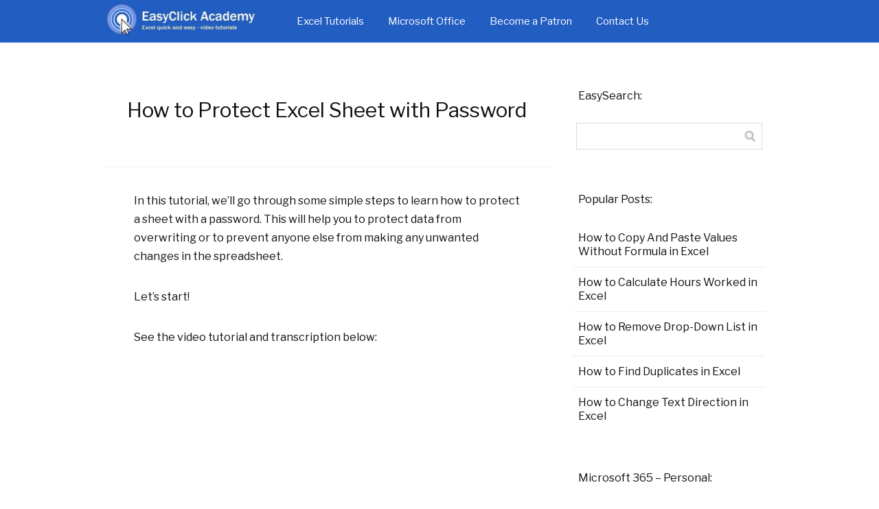

--- FILE ---
content_type: text/html; charset=UTF-8
request_url: https://www.easyclickacademy.com/how-to-protect-excel-sheet-with-password/
body_size: 22024
content:
<!DOCTYPE html><html lang="en-US"><head><meta charset="UTF-8"/>
<script>var __ezHttpConsent={setByCat:function(src,tagType,attributes,category,force,customSetScriptFn=null){var setScript=function(){if(force||window.ezTcfConsent[category]){if(typeof customSetScriptFn==='function'){customSetScriptFn();}else{var scriptElement=document.createElement(tagType);scriptElement.src=src;attributes.forEach(function(attr){for(var key in attr){if(attr.hasOwnProperty(key)){scriptElement.setAttribute(key,attr[key]);}}});var firstScript=document.getElementsByTagName(tagType)[0];firstScript.parentNode.insertBefore(scriptElement,firstScript);}}};if(force||(window.ezTcfConsent&&window.ezTcfConsent.loaded)){setScript();}else if(typeof getEzConsentData==="function"){getEzConsentData().then(function(ezTcfConsent){if(ezTcfConsent&&ezTcfConsent.loaded){setScript();}else{console.error("cannot get ez consent data");force=true;setScript();}});}else{force=true;setScript();console.error("getEzConsentData is not a function");}},};</script>
<script>var ezTcfConsent=window.ezTcfConsent?window.ezTcfConsent:{loaded:false,store_info:false,develop_and_improve_services:false,measure_ad_performance:false,measure_content_performance:false,select_basic_ads:false,create_ad_profile:false,select_personalized_ads:false,create_content_profile:false,select_personalized_content:false,understand_audiences:false,use_limited_data_to_select_content:false,};function getEzConsentData(){return new Promise(function(resolve){document.addEventListener("ezConsentEvent",function(event){var ezTcfConsent=event.detail.ezTcfConsent;resolve(ezTcfConsent);});});}</script>
<script>if(typeof _setEzCookies!=='function'){function _setEzCookies(ezConsentData){var cookies=window.ezCookieQueue;for(var i=0;i<cookies.length;i++){var cookie=cookies[i];if(ezConsentData&&ezConsentData.loaded&&ezConsentData[cookie.tcfCategory]){document.cookie=cookie.name+"="+cookie.value;}}}}
window.ezCookieQueue=window.ezCookieQueue||[];if(typeof addEzCookies!=='function'){function addEzCookies(arr){window.ezCookieQueue=[...window.ezCookieQueue,...arr];}}
addEzCookies([{name:"ezoab_213741",value:"mod11-c; Path=/; Domain=easyclickacademy.com; Max-Age=7200",tcfCategory:"store_info",isEzoic:"true",},{name:"ezosuibasgeneris-1",value:"24cb1b7b-b92b-4b1e-685e-82bdfdea1130; Path=/; Domain=easyclickacademy.com; Expires=Wed, 27 Jan 2027 11:34:45 UTC; Secure; SameSite=None",tcfCategory:"understand_audiences",isEzoic:"true",}]);if(window.ezTcfConsent&&window.ezTcfConsent.loaded){_setEzCookies(window.ezTcfConsent);}else if(typeof getEzConsentData==="function"){getEzConsentData().then(function(ezTcfConsent){if(ezTcfConsent&&ezTcfConsent.loaded){_setEzCookies(window.ezTcfConsent);}else{console.error("cannot get ez consent data");_setEzCookies(window.ezTcfConsent);}});}else{console.error("getEzConsentData is not a function");_setEzCookies(window.ezTcfConsent);}</script><script type="text/javascript" data-ezscrex='false' data-cfasync='false'>window._ezaq = Object.assign({"edge_cache_status":12,"edge_response_time":1059,"url":"https://www.easyclickacademy.com/how-to-protect-excel-sheet-with-password/"}, typeof window._ezaq !== "undefined" ? window._ezaq : {});</script><script type="text/javascript" data-ezscrex='false' data-cfasync='false'>window._ezaq = Object.assign({"ab_test_id":"mod11-c"}, typeof window._ezaq !== "undefined" ? window._ezaq : {});window.__ez=window.__ez||{};window.__ez.tf={};</script><script type="text/javascript" data-ezscrex='false' data-cfasync='false'>window.ezDisableAds = true;</script>
<script data-ezscrex='false' data-cfasync='false' data-pagespeed-no-defer>var __ez=__ez||{};__ez.stms=Date.now();__ez.evt={};__ez.script={};__ez.ck=__ez.ck||{};__ez.template={};__ez.template.isOrig=true;__ez.queue=__ez.queue||function(){var e=0,i=0,t=[],n=!1,o=[],r=[],s=!0,a=function(e,i,n,o,r,s,a){var l=arguments.length>7&&void 0!==arguments[7]?arguments[7]:window,d=this;this.name=e,this.funcName=i,this.parameters=null===n?null:w(n)?n:[n],this.isBlock=o,this.blockedBy=r,this.deleteWhenComplete=s,this.isError=!1,this.isComplete=!1,this.isInitialized=!1,this.proceedIfError=a,this.fWindow=l,this.isTimeDelay=!1,this.process=function(){f("... func = "+e),d.isInitialized=!0,d.isComplete=!0,f("... func.apply: "+e);var i=d.funcName.split("."),n=null,o=this.fWindow||window;i.length>3||(n=3===i.length?o[i[0]][i[1]][i[2]]:2===i.length?o[i[0]][i[1]]:o[d.funcName]),null!=n&&n.apply(null,this.parameters),!0===d.deleteWhenComplete&&delete t[e],!0===d.isBlock&&(f("----- F'D: "+d.name),m())}},l=function(e,i,t,n,o,r,s){var a=arguments.length>7&&void 0!==arguments[7]?arguments[7]:window,l=this;this.name=e,this.path=i,this.async=o,this.defer=r,this.isBlock=t,this.blockedBy=n,this.isInitialized=!1,this.isError=!1,this.isComplete=!1,this.proceedIfError=s,this.fWindow=a,this.isTimeDelay=!1,this.isPath=function(e){return"/"===e[0]&&"/"!==e[1]},this.getSrc=function(e){return void 0!==window.__ezScriptHost&&this.isPath(e)&&"banger.js"!==this.name?window.__ezScriptHost+e:e},this.process=function(){l.isInitialized=!0,f("... file = "+e);var i=this.fWindow?this.fWindow.document:document,t=i.createElement("script");t.src=this.getSrc(this.path),!0===o?t.async=!0:!0===r&&(t.defer=!0),t.onerror=function(){var e={url:window.location.href,name:l.name,path:l.path,user_agent:window.navigator.userAgent};"undefined"!=typeof _ezaq&&(e.pageview_id=_ezaq.page_view_id);var i=encodeURIComponent(JSON.stringify(e)),t=new XMLHttpRequest;t.open("GET","//g.ezoic.net/ezqlog?d="+i,!0),t.send(),f("----- ERR'D: "+l.name),l.isError=!0,!0===l.isBlock&&m()},t.onreadystatechange=t.onload=function(){var e=t.readyState;f("----- F'D: "+l.name),e&&!/loaded|complete/.test(e)||(l.isComplete=!0,!0===l.isBlock&&m())},i.getElementsByTagName("head")[0].appendChild(t)}},d=function(e,i){this.name=e,this.path="",this.async=!1,this.defer=!1,this.isBlock=!1,this.blockedBy=[],this.isInitialized=!0,this.isError=!1,this.isComplete=i,this.proceedIfError=!1,this.isTimeDelay=!1,this.process=function(){}};function c(e,i,n,s,a,d,c,u,f){var m=new l(e,i,n,s,a,d,c,f);!0===u?o[e]=m:r[e]=m,t[e]=m,h(m)}function h(e){!0!==u(e)&&0!=s&&e.process()}function u(e){if(!0===e.isTimeDelay&&!1===n)return f(e.name+" blocked = TIME DELAY!"),!0;if(w(e.blockedBy))for(var i=0;i<e.blockedBy.length;i++){var o=e.blockedBy[i];if(!1===t.hasOwnProperty(o))return f(e.name+" blocked = "+o),!0;if(!0===e.proceedIfError&&!0===t[o].isError)return!1;if(!1===t[o].isComplete)return f(e.name+" blocked = "+o),!0}return!1}function f(e){var i=window.location.href,t=new RegExp("[?&]ezq=([^&#]*)","i").exec(i);"1"===(t?t[1]:null)&&console.debug(e)}function m(){++e>200||(f("let's go"),p(o),p(r))}function p(e){for(var i in e)if(!1!==e.hasOwnProperty(i)){var t=e[i];!0===t.isComplete||u(t)||!0===t.isInitialized||!0===t.isError?!0===t.isError?f(t.name+": error"):!0===t.isComplete?f(t.name+": complete already"):!0===t.isInitialized&&f(t.name+": initialized already"):t.process()}}function w(e){return"[object Array]"==Object.prototype.toString.call(e)}return window.addEventListener("load",(function(){setTimeout((function(){n=!0,f("TDELAY -----"),m()}),5e3)}),!1),{addFile:c,addFileOnce:function(e,i,n,o,r,s,a,l,d){t[e]||c(e,i,n,o,r,s,a,l,d)},addDelayFile:function(e,i){var n=new l(e,i,!1,[],!1,!1,!0);n.isTimeDelay=!0,f(e+" ...  FILE! TDELAY"),r[e]=n,t[e]=n,h(n)},addFunc:function(e,n,s,l,d,c,u,f,m,p){!0===c&&(e=e+"_"+i++);var w=new a(e,n,s,l,d,u,f,p);!0===m?o[e]=w:r[e]=w,t[e]=w,h(w)},addDelayFunc:function(e,i,n){var o=new a(e,i,n,!1,[],!0,!0);o.isTimeDelay=!0,f(e+" ...  FUNCTION! TDELAY"),r[e]=o,t[e]=o,h(o)},items:t,processAll:m,setallowLoad:function(e){s=e},markLoaded:function(e){if(e&&0!==e.length){if(e in t){var i=t[e];!0===i.isComplete?f(i.name+" "+e+": error loaded duplicate"):(i.isComplete=!0,i.isInitialized=!0)}else t[e]=new d(e,!0);f("markLoaded dummyfile: "+t[e].name)}},logWhatsBlocked:function(){for(var e in t)!1!==t.hasOwnProperty(e)&&u(t[e])}}}();__ez.evt.add=function(e,t,n){e.addEventListener?e.addEventListener(t,n,!1):e.attachEvent?e.attachEvent("on"+t,n):e["on"+t]=n()},__ez.evt.remove=function(e,t,n){e.removeEventListener?e.removeEventListener(t,n,!1):e.detachEvent?e.detachEvent("on"+t,n):delete e["on"+t]};__ez.script.add=function(e){var t=document.createElement("script");t.src=e,t.async=!0,t.type="text/javascript",document.getElementsByTagName("head")[0].appendChild(t)};__ez.dot=__ez.dot||{};__ez.queue.addFileOnce('/detroitchicago/boise.js', '/detroitchicago/boise.js?gcb=195-0&cb=5', true, [], true, false, true, false);__ez.queue.addFileOnce('/parsonsmaize/abilene.js', '/parsonsmaize/abilene.js?gcb=195-0&cb=e80eca0cdb', true, [], true, false, true, false);__ez.queue.addFileOnce('/parsonsmaize/mulvane.js', '/parsonsmaize/mulvane.js?gcb=195-0&cb=e75e48eec0', true, ['/parsonsmaize/abilene.js'], true, false, true, false);__ez.queue.addFileOnce('/detroitchicago/birmingham.js', '/detroitchicago/birmingham.js?gcb=195-0&cb=539c47377c', true, ['/parsonsmaize/abilene.js'], true, false, true, false);</script>
<script data-ezscrex="false" type="text/javascript" data-cfasync="false">window._ezaq = Object.assign({"ad_cache_level":0,"adpicker_placement_cnt":0,"ai_placeholder_cache_level":0,"ai_placeholder_placement_cnt":-1,"author":"EasyClick Academy","domain":"easyclickacademy.com","domain_id":213741,"ezcache_level":1,"ezcache_skip_code":0,"has_bad_image":0,"has_bad_words":0,"is_sitespeed":0,"lt_cache_level":0,"publish_date":"2019-07-22","response_size":99985,"response_size_orig":94215,"response_time_orig":1160,"template_id":120,"url":"https://www.easyclickacademy.com/how-to-protect-excel-sheet-with-password/","word_count":0,"worst_bad_word_level":0}, typeof window._ezaq !== "undefined" ? window._ezaq : {});__ez.queue.markLoaded('ezaqBaseReady');</script>
<script type='text/javascript' data-ezscrex='false' data-cfasync='false'>
window.ezAnalyticsStatic = true;

function analyticsAddScript(script) {
	var ezDynamic = document.createElement('script');
	ezDynamic.type = 'text/javascript';
	ezDynamic.innerHTML = script;
	document.head.appendChild(ezDynamic);
}
function getCookiesWithPrefix() {
    var allCookies = document.cookie.split(';');
    var cookiesWithPrefix = {};

    for (var i = 0; i < allCookies.length; i++) {
        var cookie = allCookies[i].trim();

        for (var j = 0; j < arguments.length; j++) {
            var prefix = arguments[j];
            if (cookie.indexOf(prefix) === 0) {
                var cookieParts = cookie.split('=');
                var cookieName = cookieParts[0];
                var cookieValue = cookieParts.slice(1).join('=');
                cookiesWithPrefix[cookieName] = decodeURIComponent(cookieValue);
                break; // Once matched, no need to check other prefixes
            }
        }
    }

    return cookiesWithPrefix;
}
function productAnalytics() {
	var d = {"pr":[6],"omd5":"2610064f1af46ba19402c411995cfb28","nar":"risk score"};
	d.u = _ezaq.url;
	d.p = _ezaq.page_view_id;
	d.v = _ezaq.visit_uuid;
	d.ab = _ezaq.ab_test_id;
	d.e = JSON.stringify(_ezaq);
	d.ref = document.referrer;
	d.c = getCookiesWithPrefix('active_template', 'ez', 'lp_');
	if(typeof ez_utmParams !== 'undefined') {
		d.utm = ez_utmParams;
	}

	var dataText = JSON.stringify(d);
	var xhr = new XMLHttpRequest();
	xhr.open('POST','/ezais/analytics?cb=1', true);
	xhr.onload = function () {
		if (xhr.status!=200) {
            return;
		}

        if(document.readyState !== 'loading') {
            analyticsAddScript(xhr.response);
            return;
        }

        var eventFunc = function() {
            if(document.readyState === 'loading') {
                return;
            }
            document.removeEventListener('readystatechange', eventFunc, false);
            analyticsAddScript(xhr.response);
        };

        document.addEventListener('readystatechange', eventFunc, false);
	};
	xhr.setRequestHeader('Content-Type','text/plain');
	xhr.send(dataText);
}
__ez.queue.addFunc("productAnalytics", "productAnalytics", null, true, ['ezaqBaseReady'], false, false, false, true);
</script><base href="https://www.easyclickacademy.com/how-to-protect-excel-sheet-with-password/"/>
		
		<meta http-equiv="X-UA-Compatible" content="IE=edge"/>
		<meta name="viewport" content="width=device-width, initial-scale=1"/>
		<title>How to Protect Excel Sheet with Password</title>

		<meta name="robots" content="index, follow, max-image-preview:large, max-snippet:-1, max-video-preview:-1"/>

	<!-- This site is optimized with the Yoast SEO plugin v26.8 - https://yoast.com/product/yoast-seo-wordpress/ -->
	<link rel="canonical" href="https://www.easyclickacademy.com/how-to-protect-excel-sheet-with-password/"/>
	<meta property="og:locale" content="en_US"/>
	<meta property="og:type" content="article"/>
	<meta property="og:title" content="How to Protect Excel Sheet with Password - EasyClick Academy"/>
	<meta property="og:description" content="In this tutorial, we’ll go through some simple steps to learn how to protect a sheet with a password. This will help you to protect data from overwriting or to prevent anyone else from making any unwanted changes in the spreadsheet."/>
	<meta property="og:url" content="https://www.easyclickacademy.com/how-to-protect-excel-sheet-with-password/"/>
	<meta property="og:site_name" content="EasyClick Academy"/>
	<meta property="article:publisher" content="https://www.facebook.com/EasyClickAcademy"/>
	<meta property="article:published_time" content="2019-07-22T12:00:50+00:00"/>
	<meta property="article:modified_time" content="2020-08-12T13:25:27+00:00"/>
	<meta property="og:image" content="https://www.easyclickacademy.com/wp-content/uploads/2019/07/How-to-Protect-Excel-Sheet-with-Password.png"/>
	<meta property="og:image:width" content="1920"/>
	<meta property="og:image:height" content="1080"/>
	<meta property="og:image:type" content="image/png"/>
	<meta name="author" content="EasyClick Academy"/>
	<meta name="twitter:card" content="summary_large_image"/>
	<meta name="twitter:creator" content="@EasyClickAcad"/>
	<meta name="twitter:site" content="@EasyClickAcad"/>
	<meta name="twitter:label1" content="Written by"/>
	<meta name="twitter:data1" content="EasyClick Academy"/>
	<meta name="twitter:label2" content="Est. reading time"/>
	<meta name="twitter:data2" content="3 minutes"/>
	<script type="application/ld+json" class="yoast-schema-graph">{"@context":"https://schema.org","@graph":[{"@type":"Article","@id":"https://www.easyclickacademy.com/how-to-protect-excel-sheet-with-password/#article","isPartOf":{"@id":"https://www.easyclickacademy.com/how-to-protect-excel-sheet-with-password/"},"author":{"name":"EasyClick Academy","@id":"https://www.easyclickacademy.com/#/schema/person/189479b575d254766ae08274a3f73e59"},"headline":"How to Protect Excel Sheet with Password","datePublished":"2019-07-22T12:00:50+00:00","dateModified":"2020-08-12T13:25:27+00:00","mainEntityOfPage":{"@id":"https://www.easyclickacademy.com/how-to-protect-excel-sheet-with-password/"},"wordCount":681,"commentCount":2,"publisher":{"@id":"https://www.easyclickacademy.com/#organization"},"image":{"@id":"https://www.easyclickacademy.com/how-to-protect-excel-sheet-with-password/#primaryimage"},"thumbnailUrl":"https://www.easyclickacademy.com/wp-content/uploads/2019/07/How-to-Protect-Excel-Sheet-with-Password.png","inLanguage":"en-US","potentialAction":[{"@type":"CommentAction","name":"Comment","target":["https://www.easyclickacademy.com/how-to-protect-excel-sheet-with-password/#respond"]}]},{"@type":"WebPage","@id":"https://www.easyclickacademy.com/how-to-protect-excel-sheet-with-password/","url":"https://www.easyclickacademy.com/how-to-protect-excel-sheet-with-password/","name":"How to Protect Excel Sheet with Password - EasyClick Academy","isPartOf":{"@id":"https://www.easyclickacademy.com/#website"},"primaryImageOfPage":{"@id":"https://www.easyclickacademy.com/how-to-protect-excel-sheet-with-password/#primaryimage"},"image":{"@id":"https://www.easyclickacademy.com/how-to-protect-excel-sheet-with-password/#primaryimage"},"thumbnailUrl":"https://www.easyclickacademy.com/wp-content/uploads/2019/07/How-to-Protect-Excel-Sheet-with-Password.png","datePublished":"2019-07-22T12:00:50+00:00","dateModified":"2020-08-12T13:25:27+00:00","breadcrumb":{"@id":"https://www.easyclickacademy.com/how-to-protect-excel-sheet-with-password/#breadcrumb"},"inLanguage":"en-US","potentialAction":[{"@type":"ReadAction","target":["https://www.easyclickacademy.com/how-to-protect-excel-sheet-with-password/"]}]},{"@type":"ImageObject","inLanguage":"en-US","@id":"https://www.easyclickacademy.com/how-to-protect-excel-sheet-with-password/#primaryimage","url":"https://www.easyclickacademy.com/wp-content/uploads/2019/07/How-to-Protect-Excel-Sheet-with-Password.png","contentUrl":"https://www.easyclickacademy.com/wp-content/uploads/2019/07/How-to-Protect-Excel-Sheet-with-Password.png","width":1920,"height":1080,"caption":"How to Protect Excel Sheet with Password"},{"@type":"BreadcrumbList","@id":"https://www.easyclickacademy.com/how-to-protect-excel-sheet-with-password/#breadcrumb","itemListElement":[{"@type":"ListItem","position":1,"name":"Home","item":"https://www.easyclickacademy.com/"},{"@type":"ListItem","position":2,"name":"Excel Tutorials","item":"https://www.easyclickacademy.com/excel-tutorials/"},{"@type":"ListItem","position":3,"name":"How to Protect Excel Sheet with Password"}]},{"@type":"WebSite","@id":"https://www.easyclickacademy.com/#website","url":"https://www.easyclickacademy.com/","name":"EasyClick Academy","description":"EasyClick Academy","publisher":{"@id":"https://www.easyclickacademy.com/#organization"},"potentialAction":[{"@type":"SearchAction","target":{"@type":"EntryPoint","urlTemplate":"https://www.easyclickacademy.com/?s={search_term_string}"},"query-input":{"@type":"PropertyValueSpecification","valueRequired":true,"valueName":"search_term_string"}}],"inLanguage":"en-US"},{"@type":"Organization","@id":"https://www.easyclickacademy.com/#organization","name":"EasyClick Academy","url":"https://www.easyclickacademy.com/","logo":{"@type":"ImageObject","inLanguage":"en-US","@id":"https://www.easyclickacademy.com/#/schema/logo/image/","url":"https://www.easyclickacademy.com/wp-content/uploads/2019/08/EasyClick-Academy.png","contentUrl":"https://www.easyclickacademy.com/wp-content/uploads/2019/08/EasyClick-Academy.png","width":3016,"height":3325,"caption":"EasyClick Academy"},"image":{"@id":"https://www.easyclickacademy.com/#/schema/logo/image/"},"sameAs":["https://www.facebook.com/EasyClickAcademy","https://x.com/EasyClickAcad","https://www.instagram.com/easyclick_academy/","https://www.linkedin.com/company/easyclickacademy/","https://www.youtube.com/c/ExcelTutorialsByEasyClickAcademy"]},{"@type":"Person","@id":"https://www.easyclickacademy.com/#/schema/person/189479b575d254766ae08274a3f73e59","name":"EasyClick Academy","image":{"@type":"ImageObject","inLanguage":"en-US","@id":"https://www.easyclickacademy.com/#/schema/person/image/","url":"https://secure.gravatar.com/avatar/c7627ea99440d41db53afedd58dc5005d1e01f8bdb866670ff7f51fd0078eb4b?s=96&d=mm&r=g","contentUrl":"https://secure.gravatar.com/avatar/c7627ea99440d41db53afedd58dc5005d1e01f8bdb866670ff7f51fd0078eb4b?s=96&d=mm&r=g","caption":"EasyClick Academy"},"url":"https://www.easyclickacademy.com/author/spravca-webu/"}]}</script>
	<!-- / Yoast SEO plugin. -->


<link rel="alternate" title="oEmbed (JSON)" type="application/json+oembed" href="https://www.easyclickacademy.com/wp-json/oembed/1.0/embed?url=https%3A%2F%2Fwww.easyclickacademy.com%2Fhow-to-protect-excel-sheet-with-password%2F"/>
<link rel="alternate" title="oEmbed (XML)" type="text/xml+oembed" href="https://www.easyclickacademy.com/wp-json/oembed/1.0/embed?url=https%3A%2F%2Fwww.easyclickacademy.com%2Fhow-to-protect-excel-sheet-with-password%2F&amp;format=xml"/>
<style id="wp-img-auto-sizes-contain-inline-css" type="text/css">
img:is([sizes=auto i],[sizes^="auto," i]){contain-intrinsic-size:3000px 1500px}
/*# sourceURL=wp-img-auto-sizes-contain-inline-css */
</style>
<style id="wp-emoji-styles-inline-css" type="text/css">

	img.wp-smiley, img.emoji {
		display: inline !important;
		border: none !important;
		box-shadow: none !important;
		height: 1em !important;
		width: 1em !important;
		margin: 0 0.07em !important;
		vertical-align: -0.1em !important;
		background: none !important;
		padding: 0 !important;
	}
/*# sourceURL=wp-emoji-styles-inline-css */
</style>
<style id="wp-block-library-inline-css" type="text/css">
:root{--wp-block-synced-color:#7a00df;--wp-block-synced-color--rgb:122,0,223;--wp-bound-block-color:var(--wp-block-synced-color);--wp-editor-canvas-background:#ddd;--wp-admin-theme-color:#007cba;--wp-admin-theme-color--rgb:0,124,186;--wp-admin-theme-color-darker-10:#006ba1;--wp-admin-theme-color-darker-10--rgb:0,107,160.5;--wp-admin-theme-color-darker-20:#005a87;--wp-admin-theme-color-darker-20--rgb:0,90,135;--wp-admin-border-width-focus:2px}@media (min-resolution:192dpi){:root{--wp-admin-border-width-focus:1.5px}}.wp-element-button{cursor:pointer}:root .has-very-light-gray-background-color{background-color:#eee}:root .has-very-dark-gray-background-color{background-color:#313131}:root .has-very-light-gray-color{color:#eee}:root .has-very-dark-gray-color{color:#313131}:root .has-vivid-green-cyan-to-vivid-cyan-blue-gradient-background{background:linear-gradient(135deg,#00d084,#0693e3)}:root .has-purple-crush-gradient-background{background:linear-gradient(135deg,#34e2e4,#4721fb 50%,#ab1dfe)}:root .has-hazy-dawn-gradient-background{background:linear-gradient(135deg,#faaca8,#dad0ec)}:root .has-subdued-olive-gradient-background{background:linear-gradient(135deg,#fafae1,#67a671)}:root .has-atomic-cream-gradient-background{background:linear-gradient(135deg,#fdd79a,#004a59)}:root .has-nightshade-gradient-background{background:linear-gradient(135deg,#330968,#31cdcf)}:root .has-midnight-gradient-background{background:linear-gradient(135deg,#020381,#2874fc)}:root{--wp--preset--font-size--normal:16px;--wp--preset--font-size--huge:42px}.has-regular-font-size{font-size:1em}.has-larger-font-size{font-size:2.625em}.has-normal-font-size{font-size:var(--wp--preset--font-size--normal)}.has-huge-font-size{font-size:var(--wp--preset--font-size--huge)}.has-text-align-center{text-align:center}.has-text-align-left{text-align:left}.has-text-align-right{text-align:right}.has-fit-text{white-space:nowrap!important}#end-resizable-editor-section{display:none}.aligncenter{clear:both}.items-justified-left{justify-content:flex-start}.items-justified-center{justify-content:center}.items-justified-right{justify-content:flex-end}.items-justified-space-between{justify-content:space-between}.screen-reader-text{border:0;clip-path:inset(50%);height:1px;margin:-1px;overflow:hidden;padding:0;position:absolute;width:1px;word-wrap:normal!important}.screen-reader-text:focus{background-color:#ddd;clip-path:none;color:#444;display:block;font-size:1em;height:auto;left:5px;line-height:normal;padding:15px 23px 14px;text-decoration:none;top:5px;width:auto;z-index:100000}html :where(.has-border-color){border-style:solid}html :where([style*=border-top-color]){border-top-style:solid}html :where([style*=border-right-color]){border-right-style:solid}html :where([style*=border-bottom-color]){border-bottom-style:solid}html :where([style*=border-left-color]){border-left-style:solid}html :where([style*=border-width]){border-style:solid}html :where([style*=border-top-width]){border-top-style:solid}html :where([style*=border-right-width]){border-right-style:solid}html :where([style*=border-bottom-width]){border-bottom-style:solid}html :where([style*=border-left-width]){border-left-style:solid}html :where(img[class*=wp-image-]){height:auto;max-width:100%}:where(figure){margin:0 0 1em}html :where(.is-position-sticky){--wp-admin--admin-bar--position-offset:var(--wp-admin--admin-bar--height,0px)}@media screen and (max-width:600px){html :where(.is-position-sticky){--wp-admin--admin-bar--position-offset:0px}}

/*# sourceURL=wp-block-library-inline-css */
</style><style id="wp-block-heading-inline-css" type="text/css">
h1:where(.wp-block-heading).has-background,h2:where(.wp-block-heading).has-background,h3:where(.wp-block-heading).has-background,h4:where(.wp-block-heading).has-background,h5:where(.wp-block-heading).has-background,h6:where(.wp-block-heading).has-background{padding:1.25em 2.375em}h1.has-text-align-left[style*=writing-mode]:where([style*=vertical-lr]),h1.has-text-align-right[style*=writing-mode]:where([style*=vertical-rl]),h2.has-text-align-left[style*=writing-mode]:where([style*=vertical-lr]),h2.has-text-align-right[style*=writing-mode]:where([style*=vertical-rl]),h3.has-text-align-left[style*=writing-mode]:where([style*=vertical-lr]),h3.has-text-align-right[style*=writing-mode]:where([style*=vertical-rl]),h4.has-text-align-left[style*=writing-mode]:where([style*=vertical-lr]),h4.has-text-align-right[style*=writing-mode]:where([style*=vertical-rl]),h5.has-text-align-left[style*=writing-mode]:where([style*=vertical-lr]),h5.has-text-align-right[style*=writing-mode]:where([style*=vertical-rl]),h6.has-text-align-left[style*=writing-mode]:where([style*=vertical-lr]),h6.has-text-align-right[style*=writing-mode]:where([style*=vertical-rl]){rotate:180deg}
/*# sourceURL=https://www.easyclickacademy.com/wp-includes/blocks/heading/style.min.css */
</style>
<style id="wp-block-image-inline-css" type="text/css">
.wp-block-image>a,.wp-block-image>figure>a{display:inline-block}.wp-block-image img{box-sizing:border-box;height:auto;max-width:100%;vertical-align:bottom}@media not (prefers-reduced-motion){.wp-block-image img.hide{visibility:hidden}.wp-block-image img.show{animation:show-content-image .4s}}.wp-block-image[style*=border-radius] img,.wp-block-image[style*=border-radius]>a{border-radius:inherit}.wp-block-image.has-custom-border img{box-sizing:border-box}.wp-block-image.aligncenter{text-align:center}.wp-block-image.alignfull>a,.wp-block-image.alignwide>a{width:100%}.wp-block-image.alignfull img,.wp-block-image.alignwide img{height:auto;width:100%}.wp-block-image .aligncenter,.wp-block-image .alignleft,.wp-block-image .alignright,.wp-block-image.aligncenter,.wp-block-image.alignleft,.wp-block-image.alignright{display:table}.wp-block-image .aligncenter>figcaption,.wp-block-image .alignleft>figcaption,.wp-block-image .alignright>figcaption,.wp-block-image.aligncenter>figcaption,.wp-block-image.alignleft>figcaption,.wp-block-image.alignright>figcaption{caption-side:bottom;display:table-caption}.wp-block-image .alignleft{float:left;margin:.5em 1em .5em 0}.wp-block-image .alignright{float:right;margin:.5em 0 .5em 1em}.wp-block-image .aligncenter{margin-left:auto;margin-right:auto}.wp-block-image :where(figcaption){margin-bottom:1em;margin-top:.5em}.wp-block-image.is-style-circle-mask img{border-radius:9999px}@supports ((-webkit-mask-image:none) or (mask-image:none)) or (-webkit-mask-image:none){.wp-block-image.is-style-circle-mask img{border-radius:0;-webkit-mask-image:url('data:image/svg+xml;utf8,<svg viewBox="0 0 100 100" xmlns="http://www.w3.org/2000/svg"><circle cx="50" cy="50" r="50"/></svg>');mask-image:url('data:image/svg+xml;utf8,<svg viewBox="0 0 100 100" xmlns="http://www.w3.org/2000/svg"><circle cx="50" cy="50" r="50"/></svg>');mask-mode:alpha;-webkit-mask-position:center;mask-position:center;-webkit-mask-repeat:no-repeat;mask-repeat:no-repeat;-webkit-mask-size:contain;mask-size:contain}}:root :where(.wp-block-image.is-style-rounded img,.wp-block-image .is-style-rounded img){border-radius:9999px}.wp-block-image figure{margin:0}.wp-lightbox-container{display:flex;flex-direction:column;position:relative}.wp-lightbox-container img{cursor:zoom-in}.wp-lightbox-container img:hover+button{opacity:1}.wp-lightbox-container button{align-items:center;backdrop-filter:blur(16px) saturate(180%);background-color:#5a5a5a40;border:none;border-radius:4px;cursor:zoom-in;display:flex;height:20px;justify-content:center;opacity:0;padding:0;position:absolute;right:16px;text-align:center;top:16px;width:20px;z-index:100}@media not (prefers-reduced-motion){.wp-lightbox-container button{transition:opacity .2s ease}}.wp-lightbox-container button:focus-visible{outline:3px auto #5a5a5a40;outline:3px auto -webkit-focus-ring-color;outline-offset:3px}.wp-lightbox-container button:hover{cursor:pointer;opacity:1}.wp-lightbox-container button:focus{opacity:1}.wp-lightbox-container button:focus,.wp-lightbox-container button:hover,.wp-lightbox-container button:not(:hover):not(:active):not(.has-background){background-color:#5a5a5a40;border:none}.wp-lightbox-overlay{box-sizing:border-box;cursor:zoom-out;height:100vh;left:0;overflow:hidden;position:fixed;top:0;visibility:hidden;width:100%;z-index:100000}.wp-lightbox-overlay .close-button{align-items:center;cursor:pointer;display:flex;justify-content:center;min-height:40px;min-width:40px;padding:0;position:absolute;right:calc(env(safe-area-inset-right) + 16px);top:calc(env(safe-area-inset-top) + 16px);z-index:5000000}.wp-lightbox-overlay .close-button:focus,.wp-lightbox-overlay .close-button:hover,.wp-lightbox-overlay .close-button:not(:hover):not(:active):not(.has-background){background:none;border:none}.wp-lightbox-overlay .lightbox-image-container{height:var(--wp--lightbox-container-height);left:50%;overflow:hidden;position:absolute;top:50%;transform:translate(-50%,-50%);transform-origin:top left;width:var(--wp--lightbox-container-width);z-index:9999999999}.wp-lightbox-overlay .wp-block-image{align-items:center;box-sizing:border-box;display:flex;height:100%;justify-content:center;margin:0;position:relative;transform-origin:0 0;width:100%;z-index:3000000}.wp-lightbox-overlay .wp-block-image img{height:var(--wp--lightbox-image-height);min-height:var(--wp--lightbox-image-height);min-width:var(--wp--lightbox-image-width);width:var(--wp--lightbox-image-width)}.wp-lightbox-overlay .wp-block-image figcaption{display:none}.wp-lightbox-overlay button{background:none;border:none}.wp-lightbox-overlay .scrim{background-color:#fff;height:100%;opacity:.9;position:absolute;width:100%;z-index:2000000}.wp-lightbox-overlay.active{visibility:visible}@media not (prefers-reduced-motion){.wp-lightbox-overlay.active{animation:turn-on-visibility .25s both}.wp-lightbox-overlay.active img{animation:turn-on-visibility .35s both}.wp-lightbox-overlay.show-closing-animation:not(.active){animation:turn-off-visibility .35s both}.wp-lightbox-overlay.show-closing-animation:not(.active) img{animation:turn-off-visibility .25s both}.wp-lightbox-overlay.zoom.active{animation:none;opacity:1;visibility:visible}.wp-lightbox-overlay.zoom.active .lightbox-image-container{animation:lightbox-zoom-in .4s}.wp-lightbox-overlay.zoom.active .lightbox-image-container img{animation:none}.wp-lightbox-overlay.zoom.active .scrim{animation:turn-on-visibility .4s forwards}.wp-lightbox-overlay.zoom.show-closing-animation:not(.active){animation:none}.wp-lightbox-overlay.zoom.show-closing-animation:not(.active) .lightbox-image-container{animation:lightbox-zoom-out .4s}.wp-lightbox-overlay.zoom.show-closing-animation:not(.active) .lightbox-image-container img{animation:none}.wp-lightbox-overlay.zoom.show-closing-animation:not(.active) .scrim{animation:turn-off-visibility .4s forwards}}@keyframes show-content-image{0%{visibility:hidden}99%{visibility:hidden}to{visibility:visible}}@keyframes turn-on-visibility{0%{opacity:0}to{opacity:1}}@keyframes turn-off-visibility{0%{opacity:1;visibility:visible}99%{opacity:0;visibility:visible}to{opacity:0;visibility:hidden}}@keyframes lightbox-zoom-in{0%{transform:translate(calc((-100vw + var(--wp--lightbox-scrollbar-width))/2 + var(--wp--lightbox-initial-left-position)),calc(-50vh + var(--wp--lightbox-initial-top-position))) scale(var(--wp--lightbox-scale))}to{transform:translate(-50%,-50%) scale(1)}}@keyframes lightbox-zoom-out{0%{transform:translate(-50%,-50%) scale(1);visibility:visible}99%{visibility:visible}to{transform:translate(calc((-100vw + var(--wp--lightbox-scrollbar-width))/2 + var(--wp--lightbox-initial-left-position)),calc(-50vh + var(--wp--lightbox-initial-top-position))) scale(var(--wp--lightbox-scale));visibility:hidden}}
/*# sourceURL=https://www.easyclickacademy.com/wp-includes/blocks/image/style.min.css */
</style>
<style id="wp-block-list-inline-css" type="text/css">
ol,ul{box-sizing:border-box}:root :where(.wp-block-list.has-background){padding:1.25em 2.375em}
/*# sourceURL=https://www.easyclickacademy.com/wp-includes/blocks/list/style.min.css */
</style>
<style id="wp-block-paragraph-inline-css" type="text/css">
.is-small-text{font-size:.875em}.is-regular-text{font-size:1em}.is-large-text{font-size:2.25em}.is-larger-text{font-size:3em}.has-drop-cap:not(:focus):first-letter{float:left;font-size:8.4em;font-style:normal;font-weight:100;line-height:.68;margin:.05em .1em 0 0;text-transform:uppercase}body.rtl .has-drop-cap:not(:focus):first-letter{float:none;margin-left:.1em}p.has-drop-cap.has-background{overflow:hidden}:root :where(p.has-background){padding:1.25em 2.375em}:where(p.has-text-color:not(.has-link-color)) a{color:inherit}p.has-text-align-left[style*="writing-mode:vertical-lr"],p.has-text-align-right[style*="writing-mode:vertical-rl"]{rotate:180deg}
/*# sourceURL=https://www.easyclickacademy.com/wp-includes/blocks/paragraph/style.min.css */
</style>
<style id="global-styles-inline-css" type="text/css">
:root{--wp--preset--aspect-ratio--square: 1;--wp--preset--aspect-ratio--4-3: 4/3;--wp--preset--aspect-ratio--3-4: 3/4;--wp--preset--aspect-ratio--3-2: 3/2;--wp--preset--aspect-ratio--2-3: 2/3;--wp--preset--aspect-ratio--16-9: 16/9;--wp--preset--aspect-ratio--9-16: 9/16;--wp--preset--color--black: #000000;--wp--preset--color--cyan-bluish-gray: #abb8c3;--wp--preset--color--white: #ffffff;--wp--preset--color--pale-pink: #f78da7;--wp--preset--color--vivid-red: #cf2e2e;--wp--preset--color--luminous-vivid-orange: #ff6900;--wp--preset--color--luminous-vivid-amber: #fcb900;--wp--preset--color--light-green-cyan: #7bdcb5;--wp--preset--color--vivid-green-cyan: #00d084;--wp--preset--color--pale-cyan-blue: #8ed1fc;--wp--preset--color--vivid-cyan-blue: #0693e3;--wp--preset--color--vivid-purple: #9b51e0;--wp--preset--gradient--vivid-cyan-blue-to-vivid-purple: linear-gradient(135deg,rgb(6,147,227) 0%,rgb(155,81,224) 100%);--wp--preset--gradient--light-green-cyan-to-vivid-green-cyan: linear-gradient(135deg,rgb(122,220,180) 0%,rgb(0,208,130) 100%);--wp--preset--gradient--luminous-vivid-amber-to-luminous-vivid-orange: linear-gradient(135deg,rgb(252,185,0) 0%,rgb(255,105,0) 100%);--wp--preset--gradient--luminous-vivid-orange-to-vivid-red: linear-gradient(135deg,rgb(255,105,0) 0%,rgb(207,46,46) 100%);--wp--preset--gradient--very-light-gray-to-cyan-bluish-gray: linear-gradient(135deg,rgb(238,238,238) 0%,rgb(169,184,195) 100%);--wp--preset--gradient--cool-to-warm-spectrum: linear-gradient(135deg,rgb(74,234,220) 0%,rgb(151,120,209) 20%,rgb(207,42,186) 40%,rgb(238,44,130) 60%,rgb(251,105,98) 80%,rgb(254,248,76) 100%);--wp--preset--gradient--blush-light-purple: linear-gradient(135deg,rgb(255,206,236) 0%,rgb(152,150,240) 100%);--wp--preset--gradient--blush-bordeaux: linear-gradient(135deg,rgb(254,205,165) 0%,rgb(254,45,45) 50%,rgb(107,0,62) 100%);--wp--preset--gradient--luminous-dusk: linear-gradient(135deg,rgb(255,203,112) 0%,rgb(199,81,192) 50%,rgb(65,88,208) 100%);--wp--preset--gradient--pale-ocean: linear-gradient(135deg,rgb(255,245,203) 0%,rgb(182,227,212) 50%,rgb(51,167,181) 100%);--wp--preset--gradient--electric-grass: linear-gradient(135deg,rgb(202,248,128) 0%,rgb(113,206,126) 100%);--wp--preset--gradient--midnight: linear-gradient(135deg,rgb(2,3,129) 0%,rgb(40,116,252) 100%);--wp--preset--font-size--small: 13px;--wp--preset--font-size--medium: 20px;--wp--preset--font-size--large: 36px;--wp--preset--font-size--x-large: 42px;--wp--preset--spacing--20: 0.44rem;--wp--preset--spacing--30: 0.67rem;--wp--preset--spacing--40: 1rem;--wp--preset--spacing--50: 1.5rem;--wp--preset--spacing--60: 2.25rem;--wp--preset--spacing--70: 3.38rem;--wp--preset--spacing--80: 5.06rem;--wp--preset--shadow--natural: 6px 6px 9px rgba(0, 0, 0, 0.2);--wp--preset--shadow--deep: 12px 12px 50px rgba(0, 0, 0, 0.4);--wp--preset--shadow--sharp: 6px 6px 0px rgba(0, 0, 0, 0.2);--wp--preset--shadow--outlined: 6px 6px 0px -3px rgb(255, 255, 255), 6px 6px rgb(0, 0, 0);--wp--preset--shadow--crisp: 6px 6px 0px rgb(0, 0, 0);}:where(.is-layout-flex){gap: 0.5em;}:where(.is-layout-grid){gap: 0.5em;}body .is-layout-flex{display: flex;}.is-layout-flex{flex-wrap: wrap;align-items: center;}.is-layout-flex > :is(*, div){margin: 0;}body .is-layout-grid{display: grid;}.is-layout-grid > :is(*, div){margin: 0;}:where(.wp-block-columns.is-layout-flex){gap: 2em;}:where(.wp-block-columns.is-layout-grid){gap: 2em;}:where(.wp-block-post-template.is-layout-flex){gap: 1.25em;}:where(.wp-block-post-template.is-layout-grid){gap: 1.25em;}.has-black-color{color: var(--wp--preset--color--black) !important;}.has-cyan-bluish-gray-color{color: var(--wp--preset--color--cyan-bluish-gray) !important;}.has-white-color{color: var(--wp--preset--color--white) !important;}.has-pale-pink-color{color: var(--wp--preset--color--pale-pink) !important;}.has-vivid-red-color{color: var(--wp--preset--color--vivid-red) !important;}.has-luminous-vivid-orange-color{color: var(--wp--preset--color--luminous-vivid-orange) !important;}.has-luminous-vivid-amber-color{color: var(--wp--preset--color--luminous-vivid-amber) !important;}.has-light-green-cyan-color{color: var(--wp--preset--color--light-green-cyan) !important;}.has-vivid-green-cyan-color{color: var(--wp--preset--color--vivid-green-cyan) !important;}.has-pale-cyan-blue-color{color: var(--wp--preset--color--pale-cyan-blue) !important;}.has-vivid-cyan-blue-color{color: var(--wp--preset--color--vivid-cyan-blue) !important;}.has-vivid-purple-color{color: var(--wp--preset--color--vivid-purple) !important;}.has-black-background-color{background-color: var(--wp--preset--color--black) !important;}.has-cyan-bluish-gray-background-color{background-color: var(--wp--preset--color--cyan-bluish-gray) !important;}.has-white-background-color{background-color: var(--wp--preset--color--white) !important;}.has-pale-pink-background-color{background-color: var(--wp--preset--color--pale-pink) !important;}.has-vivid-red-background-color{background-color: var(--wp--preset--color--vivid-red) !important;}.has-luminous-vivid-orange-background-color{background-color: var(--wp--preset--color--luminous-vivid-orange) !important;}.has-luminous-vivid-amber-background-color{background-color: var(--wp--preset--color--luminous-vivid-amber) !important;}.has-light-green-cyan-background-color{background-color: var(--wp--preset--color--light-green-cyan) !important;}.has-vivid-green-cyan-background-color{background-color: var(--wp--preset--color--vivid-green-cyan) !important;}.has-pale-cyan-blue-background-color{background-color: var(--wp--preset--color--pale-cyan-blue) !important;}.has-vivid-cyan-blue-background-color{background-color: var(--wp--preset--color--vivid-cyan-blue) !important;}.has-vivid-purple-background-color{background-color: var(--wp--preset--color--vivid-purple) !important;}.has-black-border-color{border-color: var(--wp--preset--color--black) !important;}.has-cyan-bluish-gray-border-color{border-color: var(--wp--preset--color--cyan-bluish-gray) !important;}.has-white-border-color{border-color: var(--wp--preset--color--white) !important;}.has-pale-pink-border-color{border-color: var(--wp--preset--color--pale-pink) !important;}.has-vivid-red-border-color{border-color: var(--wp--preset--color--vivid-red) !important;}.has-luminous-vivid-orange-border-color{border-color: var(--wp--preset--color--luminous-vivid-orange) !important;}.has-luminous-vivid-amber-border-color{border-color: var(--wp--preset--color--luminous-vivid-amber) !important;}.has-light-green-cyan-border-color{border-color: var(--wp--preset--color--light-green-cyan) !important;}.has-vivid-green-cyan-border-color{border-color: var(--wp--preset--color--vivid-green-cyan) !important;}.has-pale-cyan-blue-border-color{border-color: var(--wp--preset--color--pale-cyan-blue) !important;}.has-vivid-cyan-blue-border-color{border-color: var(--wp--preset--color--vivid-cyan-blue) !important;}.has-vivid-purple-border-color{border-color: var(--wp--preset--color--vivid-purple) !important;}.has-vivid-cyan-blue-to-vivid-purple-gradient-background{background: var(--wp--preset--gradient--vivid-cyan-blue-to-vivid-purple) !important;}.has-light-green-cyan-to-vivid-green-cyan-gradient-background{background: var(--wp--preset--gradient--light-green-cyan-to-vivid-green-cyan) !important;}.has-luminous-vivid-amber-to-luminous-vivid-orange-gradient-background{background: var(--wp--preset--gradient--luminous-vivid-amber-to-luminous-vivid-orange) !important;}.has-luminous-vivid-orange-to-vivid-red-gradient-background{background: var(--wp--preset--gradient--luminous-vivid-orange-to-vivid-red) !important;}.has-very-light-gray-to-cyan-bluish-gray-gradient-background{background: var(--wp--preset--gradient--very-light-gray-to-cyan-bluish-gray) !important;}.has-cool-to-warm-spectrum-gradient-background{background: var(--wp--preset--gradient--cool-to-warm-spectrum) !important;}.has-blush-light-purple-gradient-background{background: var(--wp--preset--gradient--blush-light-purple) !important;}.has-blush-bordeaux-gradient-background{background: var(--wp--preset--gradient--blush-bordeaux) !important;}.has-luminous-dusk-gradient-background{background: var(--wp--preset--gradient--luminous-dusk) !important;}.has-pale-ocean-gradient-background{background: var(--wp--preset--gradient--pale-ocean) !important;}.has-electric-grass-gradient-background{background: var(--wp--preset--gradient--electric-grass) !important;}.has-midnight-gradient-background{background: var(--wp--preset--gradient--midnight) !important;}.has-small-font-size{font-size: var(--wp--preset--font-size--small) !important;}.has-medium-font-size{font-size: var(--wp--preset--font-size--medium) !important;}.has-large-font-size{font-size: var(--wp--preset--font-size--large) !important;}.has-x-large-font-size{font-size: var(--wp--preset--font-size--x-large) !important;}
/*# sourceURL=global-styles-inline-css */
</style>

<style id="classic-theme-styles-inline-css" type="text/css">
/*! This file is auto-generated */
.wp-block-button__link{color:#fff;background-color:#32373c;border-radius:9999px;box-shadow:none;text-decoration:none;padding:calc(.667em + 2px) calc(1.333em + 2px);font-size:1.125em}.wp-block-file__button{background:#32373c;color:#fff;text-decoration:none}
/*# sourceURL=/wp-includes/css/classic-themes.min.css */
</style>
<link rel="stylesheet" id="blog_content_css-css" href="https://www.easyclickacademy.com/wp-content/themes/mioweb3/modules/blog/templates/blog1/style1.css?ver=1607332372" type="text/css" media="all"/>
<link rel="stylesheet" id="ve_lightbox_style-css" href="https://www.easyclickacademy.com/wp-content/themes/mioweb3/modules/visualeditor/includes/lightbox/lightbox.css?ver=1607332372" type="text/css" media="all"/>
<link rel="stylesheet" id="mioweb_content_css-css" href="https://www.easyclickacademy.com/wp-content/themes/mioweb3/modules/mioweb/css/content.css?ver=1607332372" type="text/css" media="all"/>
<link rel="stylesheet" id="member_content_css-css" href="https://www.easyclickacademy.com/wp-content/themes/mioweb3/modules/member/css/content.css?ver=1607332372" type="text/css" media="all"/>
<link rel="stylesheet" id="ve-content-style-css" href="https://www.easyclickacademy.com/wp-content/themes/mioweb3/style.css?ver=1607332372" type="text/css" media="all"/>
<script type="text/javascript" src="https://www.easyclickacademy.com/wp-includes/js/jquery/jquery.min.js?ver=3.7.1" id="jquery-core-js"></script>
<script type="text/javascript" src="https://www.easyclickacademy.com/wp-includes/js/jquery/jquery-migrate.min.js?ver=3.4.1" id="jquery-migrate-js"></script>
<script type="text/javascript" id="ve-front-script-js-extra">
/* <![CDATA[ */
var front_texts = {"required":"You have to fill in all required fields.","wrongemail":"The email address is not valid. Please make sure it is filled out correctly.","wrongnumber":"Zadejte pros\u00edm platn\u00e9 \u010d\u00edslo.","nosended":"Zpr\u00e1va se nepoda\u0159ila z nezn\u00e1m\u00e9ho d\u016fvodu odeslat."};
//# sourceURL=ve-front-script-js-extra
/* ]]> */
</script>
<script type="text/javascript" src="https://www.easyclickacademy.com/wp-content/themes/mioweb3/modules/visualeditor/js/front.js?ver=1607332372" id="ve-front-script-js"></script>
<script type="text/javascript" id="member_front_script-js-extra">
/* <![CDATA[ */
var mem_front_texts = {"reg_nosended":"Registrace se z nezn\u00e1meho d\u016fvodu nezda\u0159ila."};
//# sourceURL=member_front_script-js-extra
/* ]]> */
</script>
<script type="text/javascript" src="https://www.easyclickacademy.com/wp-content/themes/mioweb3/modules/member/js/front.js?ver=1607332372" id="member_front_script-js"></script>
<link rel="https://api.w.org/" href="https://www.easyclickacademy.com/wp-json/"/><link rel="alternate" title="JSON" type="application/json" href="https://www.easyclickacademy.com/wp-json/wp/v2/posts/1287"/><link rel="icon" type="image/png" href="https://www.easyclickacademy.com/wp-content/uploads/2019/02/fav.png"/><link rel="apple-touch-icon" href="https://www.easyclickacademy.com/wp-content/uploads/2019/02/fav.png"/><meta name="description" content="In this tutorial, we’ll go through some simple steps to learn how to protect a sheet with a password. This will help you to protect data from overwriting or to prevent anyone else from making any unwanted changes in the spreadsheet."/><meta property="og:title" content="How to Protect Excel Sheet with Password"/><meta property="og:image" content="https://www.easyclickacademy.com/wp-content/uploads/2019/07/How-to-Protect-Excel-Sheet-with-Password-1024x576.png"/><meta property="og:description" content="In this tutorial, we’ll go through some simple steps to learn how to protect a sheet with a password. This will help you to protect data from overwriting or to prevent anyone else from making any unwanted changes in the spreadsheet."/><meta property="og:url" content="https://www.easyclickacademy.com/how-to-protect-excel-sheet-with-password/"/><meta property="og:site_name" content="EasyClick Academy"/><meta property="og:locale" content="en_US"/><link rel="canonical" href="https://www.easyclickacademy.com/how-to-protect-excel-sheet-with-password/"/><script type="text/javascript">var ajaxurl = "/wp-admin/admin-ajax.php";</script><link id="mw_gf_Libre_Franklin" href="https://fonts.googleapis.com/css?family=Libre+Franklin:400&amp;subset=latin,latin-ext" rel="stylesheet" type="text/css"/><link id="mw_gf_Open_Sans" href="https://fonts.googleapis.com/css?family=Open+Sans:700&amp;subset=latin,latin-ext" rel="stylesheet" type="text/css"/><style>#header{background: rgba(34, 93, 194, 1);border-bottom: px solid #eeeeee;}#header .header_background_container{}#site_title{font-size: 25px;color: #ffffff;}#site_title img{max-width:252px;}.mw_header .menu > li > a{font-size: 15px;line-height: 1.6;}.header_icons li svg{fill:#ffffff;}.header_nav_container nav .menu > li > a{color:#ffffff;}.menu_style_h3 .menu > li:after, .menu_style_h4 .menu > li:after{color:#ffffff;}#mobile_nav{color:#ffffff;}#mobile_nav svg{fill:#ffffff;}.mw_to_cart svg{fill:#ffffff;}.header_nav_container .sub-menu{background-color:#225dc2;}.menu_style_h6 .menu,.menu_style_h7 .header_nav_fullwidth_container,.menu_style_h6 #mobile_nav,.menu_style_h7 #mobile_nav{background-color:#121212;}.header_icons li:hover svg{fill:#ffffff;}.mw_to_cart:hover svg{fill:#ffffff;}.menu_style_h1 .menu > li.current-menu-item a, .menu_style_h1 .menu > li.current-page-ancestor > a, .menu_style_h3 .menu > li.current-menu-item a, .menu_style_h3 .menu > li.current-page-ancestor > a, .menu_style_h4 .menu > li.current-menu-item a, .menu_style_h4 .menu > li.current-page-ancestor > a, .menu_style_h8 .menu > li.current-menu-item a, .menu_style_h9 .menu > li.current-menu-item a, .menu_style_h1 .menu > li:hover > a, .menu_style_h3 .menu > li:hover > a, .menu_style_h4 .menu > li:hover > a, .menu_style_h8 .menu > li:hover > a, .menu_style_h9 .menu > li:hover > a{color:#ffffff;}.menu_style_h2 li span{background-color:#ffffff;}#mobile_nav:hover{color:#ffffff;}#mobile_nav:hover svg{fill:#ffffff;}.menu_style_h5 .menu > li:hover > a, .menu_style_h5 .menu > li.current-menu-item > a, .menu_style_h5 .menu > li.current-page-ancestor > a, .menu_style_h5 .menu > li.current_page_parent > a, .menu_style_h5 .menu > li:hover > a:before{background-color:#ffffff;}.menu_style_h5 .sub-menu{background-color:#ffffff;}.menu_style_h6 .menu > li:hover > a, .menu_style_h6 .menu > li.current-menu-item > a, .menu_style_h6 .menu > li.current-page-ancestor > a, .menu_style_h6 .menu > li.current_page_parent > a, .menu_style_h7 .menu > li:hover > a, .menu_style_h7 .menu > li.current-menu-item > a, .menu_style_h7 .menu > li.current-page-ancestor > a, .menu_style_h7 .menu > li.current_page_parent > a{background-color:#ffffff;}.menu_style_h6 .sub-menu, .menu_style_h7 .sub-menu{background-color:#ffffff;}#header_in{padding-top:5px;padding-bottom:5px;}body:not(.page_with_transparent_header) .row_height_full{min-height:calc(100vh - 61px);}.page_with_transparent_header .visual_content_main:not(.mw_transparent_header_padding) > .row:first-child .row_fix_width, .page_with_transparent_header .visual_content_main:not(.mw_transparent_header_padding) .mw_page_builder_content > .row:nth-child(2) .row_fix_width{padding-top:41px;}.page_with_transparent_header .visual_content_main:not(.mw_transparent_header_padding) > .row:first-child .miocarousel .row_fix_width, .page_with_transparent_header .visual_content_main:not(.mw_transparent_header_padding) .mw_page_builder_content > .row:nth-child(2) .miocarousel .row_fix_width{padding-top:71px;}.page_with_transparent_header #wrapper > .empty_content, .page_with_transparent_header .mw_transparent_header_padding{padding-top:61px;}#header_in.fix_width, .ve-header-type2 .header_nav_container{max-width:970px;}#cms_footer_363row_0.row_text_custom{}#cms_footer_363row_0{background: rgba(34, 93, 194, 1);}#cms_footer_363row_0.row_padding_custom{padding-top:20px;padding-bottom:20px;}#cms_footer_363row_0 .row_background_container{}#cms_footer_363element_0_0_0 > .element_content{padding-bottom:15px;padding-top:0px;}#cms_footer_363element_0_0_0 .ve_title{font-size: 16px;line-height: 1.2;}#cms_footer_363element_0_0_1 > .element_content{padding-top:2px;}#cms_footer_363element_0_0_1 .in_element_content{font-size: 15px;}#cms_footer_363element_0_0_1 .element_text_style_2{background:rgba(232, 232, 232, 1);}#cms_footer_363element_0_1_0 > .element_content{padding-bottom:15px;}#cms_footer_363element_0_1_0 .ve_title{font-size: 16px;line-height: 1.2;}#cms_footer_363element_0_1_1 > .element_content{padding-top:0px;}#cms_footer_363element_0_1_1 li{font-size: 15px;color: #fdfdfd;}#cms_footer_363element_0_1_1 .menu_element_title{}#cms_footer_363element_0_1_1 li > a:hover{color:#219ed1 !important;}#cms_footer_363element_0_1_1 li.current_page_item > a{color:#219ed1 !important;}#cms_footer_363element_0_2_0 > .element_content{padding-bottom:15px;}#cms_footer_363element_0_2_0 .ve_title{font-size: 16px;line-height: 1.2;}#cms_footer_363element_0_2_1 > .element_content{padding-top:0px;}#cms_footer_363element_0_2_1 li{font-size: 15px;color: #fdfdfd;}#cms_footer_363element_0_2_1 .menu_element_title{}#cms_footer_363element_0_2_1 li > a:hover{color:#219ed1 !important;}#cms_footer_363element_0_2_1 li.current_page_item > a{color:#219ed1 !important;}#cms_footer_363row_1.row_text_custom{font-size: 14px;color: #ebebeb;color:#ebebeb;}#cms_footer_363row_1{background: rgba(34, 93, 194, 1);margin-bottom:0px;}#cms_footer_363row_1.row_padding_custom{padding-top:50px;padding-bottom:50px;}#cms_footer_363row_1 .row_background_container{}#cms_footer_363row_1.row_text_custom a:not(.ve_content_button){color:#ffffff;}#cms_footer_363element_1_0_0 > .element_content{padding-bottom:30px;}#cms_footer_363element_1_0_0 .in_element_content{}#cms_footer_363element_1_0_0 .element_text_style_2{background:rgba(232,232,232,1);}#footer .footer_end{background: rgba(34, 93, 194, 1);font-size: 14px;color: #eeeeee;}.ve_content_button_style_basic{color:#ffffff;background: rgba(235, 30, 71, 1);-moz-border-radius: 8px;-webkit-border-radius: 8px;-khtml-border-radius: 8px;border-radius: 8px;padding: calc(1.1em - 0px) 1.8em calc(1.1em - 0px) 1.8em;}.ve_content_button_style_basic .ve_button_subtext{}.ve_content_button_style_basic:hover{color:#ffffff;background: #bc1839;}.ve_content_button_style_inverse{color:#ffffff;-moz-border-radius: 8px;-webkit-border-radius: 8px;-khtml-border-radius: 8px;border-radius: 8px;border-color:#ffffff;padding: calc(1.1em - 2px) 1.8em calc(1.1em - 2px) 1.8em;}.ve_content_button_style_inverse .ve_button_subtext{}.ve_content_button_style_inverse:hover{color:#ffffff;background: rgba(235, 30, 71, 1);border-color:#eb1e47;}#blog_top_panel{background: #111111;}#blog_top_panel h1{font-size: 35px;color: #ffffff;}#blog_top_panel .blog_top_panel_text, #blog_top_panel .blog_top_panel_subtext, #blog_top_panel .blog_top_author_title small, #blog_top_panel .blog_top_author_desc{color: #ffffff;}#blog-sidebar .widgettitle{font-size: 16px;}.article h2 a{font-size: 27px;}.entry_content{line-height:1.7;}.article_body .excerpt{}.article .article_button_more{background-color:#209bce;}.article .article_button_more:hover{background-color:#1a7ca5;}body{background-color:#ffffff;font-size: 16px;font-family: 'Libre Franklin';color: #111111;font-weight: 400;line-height: 1.7;}.entry_content ul:not(.in_element_content) li{background-position-y:calc(0.85em - 13px);}.row_text_auto.light_color{color:#111111;}.row_text_default{color:#111111;}.row .light_color{color:#111111;}.row .text_default{color:#111111;}a{color:#158ebf;}.row_text_auto.light_color a:not(.ve_content_button){color:#158ebf;}.row_text_default a:not(.ve_content_button){color:#158ebf;}.row .ve_content_block.text_default a:not(.ve_content_button){color:#158ebf;}a:not(.ve_content_button):hover{color:#158ebf;}.row_text_auto.light_color a:not(.ve_content_button):hover{color:#158ebf;}.row_text_default a:not(.ve_content_button):hover{color:#158ebf;}.row .ve_content_block.text_default a:not(.ve_content_button):hover{color:#158ebf;}.row_text_auto.dark_color{color:#ffffff;}.row_text_invers{color:#ffffff;}.row .text_invers{color:#ffffff;}.row .dark_color:not(.text_default){color:#ffffff;}.blog_entry_content .dark_color:not(.text_default){color:#ffffff;}.row_text_auto.dark_color a:not(.ve_content_button){color:#ffffff;}.row .dark_color:not(.text_default) a:not(.ve_content_button){color:#ffffff;}.row_text_invers a:not(.ve_content_button){color:#ffffff;}.row .ve_content_block.text_invers a:not(.ve_content_button){color:#ffffff;}.row .light_color a:not(.ve_content_button){color:#158ebf;}.row .light_color a:not(.ve_content_button):hover{color:#158ebf;}.title_element_container,.mw_element_items_style_4 .mw_element_item:not(.dark_color) .title_element_container,.mw_element_items_style_7 .mw_element_item:not(.dark_color) .title_element_container,.in_features_element_4 .mw_feature:not(.dark_color) .title_element_container,.in_element_image_text_2 .el_it_text:not(.dark_color) .title_element_container,.in_element_image_text_3 .el_it_text:not(.dark_color) .title_element_container,.entry_content h1,.entry_content h2,.entry_content h3,.entry_content h4,.entry_content h5,.entry_content h6{font-family:Libre Franklin;font-weight:400;line-height:1.2;}.subtitle_element_container,.mw_element_items_style_4 .mw_element_item:not(.dark_color) .subtitle_element_container,.mw_element_items_style_7 .mw_element_item:not(.dark_color) .subtitle_element_container,.in_features_element_4 .mw_feature:not(.dark_color) .subtitle_element_container,.in_element_image_text_2 .el_it_text:not(.dark_color) .subtitle_element_container,.in_element_image_text_3 .el_it_text:not(.dark_color) .subtitle_element_container{font-family:Open Sans;font-weight:700;line-height:1.2;}.entry_content h1{font-size: 30px;}.entry_content h2{font-size: 23px;}.entry_content h3{font-size: 18px;}.entry_content h4{font-size: 14px;}.entry_content h5{font-size: 14px;}.entry_content h6{font-size: 14px;}.row_fix_width,.fix_width,.fixed_width_content .visual_content_main,.row_fixed,.fixed_width_page .visual_content_main,.fixed_width_page header,.fixed_width_page footer,.fixed_narrow_width_page #wrapper,.ve-header-type2 .header_nav_container{max-width:970px;}.body_background_container{}@media screen and (max-width: 969px) {#cms_footer_363row_0.row_padding_custom{}#cms_footer_363element_0_0_0 > .element_content{padding-top:0px;}#cms_footer_363element_0_0_0 .ve_title{}#cms_footer_363element_0_0_1 > .element_content{padding-top:0px;}#cms_footer_363element_0_1_0 > .element_content{padding-top:0px;}#cms_footer_363element_0_1_0 .ve_title{}#cms_footer_363element_0_1_1 > .element_content{padding-top:0px;}#cms_footer_363element_0_2_0 > .element_content{padding-top:0px;}#cms_footer_363element_0_2_0 .ve_title{}#cms_footer_363element_0_2_1 > .element_content{padding-top:0px;}#cms_footer_363row_1.row_padding_custom{}#cms_footer_363element_1_0_0 > .element_content{padding-top:0px;}#cms_footer_363element_1_0_0 .in_element_content{}}@media screen and (max-width: 767px) {#cms_footer_363row_0.row_padding_custom{}#cms_footer_363element_0_0_0 > .element_content{padding-top:0px;}#cms_footer_363element_0_0_0 .ve_title{}#cms_footer_363element_0_0_1 > .element_content{padding-top:0px;}#cms_footer_363element_0_1_0 > .element_content{padding-top:0px;}#cms_footer_363element_0_1_0 .ve_title{}#cms_footer_363element_0_1_1 > .element_content{padding-top:0px;}#cms_footer_363element_0_2_0 > .element_content{padding-top:0px;}#cms_footer_363element_0_2_0 .ve_title{}#cms_footer_363element_0_2_1 > .element_content{padding-top:0px;}#cms_footer_363row_1.row_padding_custom{}#cms_footer_363element_1_0_0 > .element_content{padding-top:0px;}#cms_footer_363element_1_0_0 .in_element_content{}}</style><meta name="google-site-verification" content="dqK0j1obOVpAm7OaAGNWxvzB6nAlBgUvLr4O4ESNK9g"/><!-- Global site tag (gtag.js) - Google Analytics -->
<script async="" src="https://www.googletagmanager.com/gtag/js?id=UA-137729414-1"></script>
<script>
  window.dataLayer = window.dataLayer || [];
  function gtag(){dataLayer.push(arguments);}
  gtag('js', new Date());

  gtag('config', 'UA-137729414-1');
</script>

	<script type='text/javascript'>
var ezoTemplate = 'old_site_noads';
var ezouid = '1';
var ezoFormfactor = '1';
</script><script data-ezscrex="false" type='text/javascript'>
var soc_app_id = '0';
var did = 213741;
var ezdomain = 'easyclickacademy.com';
var ezoicSearchable = 1;
</script></head>
<body class="wp-singular post-template-default single single-post postid-1287 single-format-standard wp-theme-mioweb3 ve_list_style1 desktop_view blog-structure-sidebar-right blog-appearance-style1 blog-posts-list-style-1 blog-single-style-5">
<div id="wrapper">
<div id="fb-root"></div><script async="" defer="" crossorigin="anonymous" src="https://connect.facebook.net/en_US/sdk.js#xfbml=1&amp;version=v9.0&amp;autoLogAppEvents=1"></script><header><div id="header" class="mw_header ve-header-type1 menu_style_h2 menu_active_color_light menu_submenu_bg_dark background_cover header_menu_align_left"><div class="header_background_container background_container "><div class="background_overlay"></div></div><div id="header_in" class="fix_width">		<a href="https://www.easyclickacademy.com" id="site_title" title="EasyClick Academy">
		<img src="https://www.easyclickacademy.com/wp-content/uploads/2019/04/EasyClickAcademy-Logo-1.jpg" alt="EasyClick Academy"/>		</a>
		
		<a href="#" id="mobile_nav">
			<div class="mobile_nav_inner">
				<span>MENU</span>
				<svg role="img">
					<use xlink:href="https://www.easyclickacademy.com/wp-content/themes/mioweb3/modules/visualeditor/images/ui_icons/symbol-defs.svg#icon-menu"></use>
				</svg>
			</div>
		</a>
		<div class="header_nav_container">
			<nav>
				<div id="mobile_nav_close">
					<svg role="img">
						<use xlink:href="https://www.easyclickacademy.com/wp-content/themes/mioweb3/modules/visualeditor/images/ui_icons/symbol-defs.svg#icon-x"></use>
					</svg>
				</div>
			<div class="menu-menu-2-0-container"><ul id="menu-menu-2-0" class="menu"><li id="menu-item-213" class="menu-item menu-item-type-custom menu-item-object-custom menu-item-213"><a href="https://www.easyclickacademy.com/excel-tutorials/">Excel Tutorials</a><span></span></li>
<li id="menu-item-1503" class="menu-item menu-item-type-post_type menu-item-object-page menu-item-1503"><a href="https://www.easyclickacademy.com/buy-microsoft-office/">Microsoft Office</a><span></span></li>
<li id="menu-item-2816" class="menu-item menu-item-type-post_type menu-item-object-page menu-item-2816"><a href="https://www.easyclickacademy.com/become-a-patron/">Become a Patron</a><span></span></li>
<li id="menu-item-107" class="menu-item menu-item-type-post_type menu-item-object-page menu-item-107"><a href="https://www.easyclickacademy.com/contact/">Contact Us</a><span></span></li>
</ul></div>			</nav>

			</div></div></div></header>
<div id="blog-container">
	<div class="mw_transparent_header_padding">	<div id="blog-content">
		<div class="single_blog_title_incontent"><h1 class="title_element_container">How to Protect Excel Sheet with Password</h1><div class="article_meta"><div class="cms_clear"></div></div></div>		<div class="blog-box blog-singlebox article-detail">
							<div class="entry_content blog_entry_content element_text_li1">
				
<p>In this tutorial, we’ll go through some simple steps to learn how to protect a sheet with a password. This will help you to protect data from overwriting or to prevent anyone else from making any unwanted changes in the spreadsheet.</p>



<p>Let’s start!</p>



<p>See the video tutorial and transcription below: </p>



<figure class="wp-block-embed-youtube wp-block-embed is-type-video is-provider-youtube wp-embed-aspect-16-9 wp-has-aspect-ratio"><div class="wp-block-embed__wrapper">
<iframe title="How to Protect Excel Sheet with Password" width="500" height="281" src="https://www.youtube.com/embed/5S0DK50_yrg?feature=oembed" frameborder="0" allow="accelerometer; autoplay; clipboard-write; encrypted-media; gyroscope; picture-in-picture; web-share" referrerpolicy="strict-origin-when-cross-origin" allowfullscreen=""></iframe>
</div></figure>



<p>See this video on YouTube:  <br/><a href="https://www.youtube.com/watch?v=5S0DK50_yrg" target="_blank" rel="noreferrer noopener" aria-label=" (opens in a new tab)">https://www.youtube.com/watch?v=5S0DK50_yrg</a></p>





<p>If you want to lock a sheet in Excel using a password, you’ll need to check first whether the option to lock cells has been selected.</p>



<p>You can do so by clicking into the top left corner – the whole sheet gets highlighted. </p>



<figure class="wp-block-image"><img fetchpriority="high" decoding="async" width="1024" height="576" src="https://www.easyclickacademy.com/wp-content/uploads/2019/07/How-to-Protect-Excel-Sheet-with-Password-highlight-whole-sheet-1024x576.jpg" alt="How to Protect Excel Sheet with Password - highlight whole sheet" class="wp-image-1291" srcset="https://www.easyclickacademy.com/wp-content/uploads/2019/07/How-to-Protect-Excel-Sheet-with-Password-highlight-whole-sheet-1024x576.jpg 1024w, https://www.easyclickacademy.com/wp-content/uploads/2019/07/How-to-Protect-Excel-Sheet-with-Password-highlight-whole-sheet-300x169.jpg 300w, https://www.easyclickacademy.com/wp-content/uploads/2019/07/How-to-Protect-Excel-Sheet-with-Password-highlight-whole-sheet-768x432.jpg 768w, https://www.easyclickacademy.com/wp-content/uploads/2019/07/How-to-Protect-Excel-Sheet-with-Password-highlight-whole-sheet-970x546.jpg 970w, https://www.easyclickacademy.com/wp-content/uploads/2019/07/How-to-Protect-Excel-Sheet-with-Password-highlight-whole-sheet-461x259.jpg 461w, https://www.easyclickacademy.com/wp-content/uploads/2019/07/How-to-Protect-Excel-Sheet-with-Password-highlight-whole-sheet-297x167.jpg 297w, https://www.easyclickacademy.com/wp-content/uploads/2019/07/How-to-Protect-Excel-Sheet-with-Password-highlight-whole-sheet-213x120.jpg 213w, https://www.easyclickacademy.com/wp-content/uploads/2019/07/How-to-Protect-Excel-Sheet-with-Password-highlight-whole-sheet-171x96.jpg 171w, https://www.easyclickacademy.com/wp-content/uploads/2019/07/How-to-Protect-Excel-Sheet-with-Password-highlight-whole-sheet.jpg 1920w" sizes="(max-width: 1024px) 100vw, 1024px"/></figure>



<p>Then use the right-click to look for the ‘Format Cells’ option.</p>



<figure class="wp-block-image"><img decoding="async" width="1024" height="576" src="https://www.easyclickacademy.com/wp-content/uploads/2019/07/How-to-Protect-Excel-Sheet-with-Password-format-cell-option-1024x576.jpg" alt="How to Protect Excel Sheet with Password - format cell option" class="wp-image-1292" srcset="https://www.easyclickacademy.com/wp-content/uploads/2019/07/How-to-Protect-Excel-Sheet-with-Password-format-cell-option-1024x576.jpg 1024w, https://www.easyclickacademy.com/wp-content/uploads/2019/07/How-to-Protect-Excel-Sheet-with-Password-format-cell-option-300x169.jpg 300w, https://www.easyclickacademy.com/wp-content/uploads/2019/07/How-to-Protect-Excel-Sheet-with-Password-format-cell-option-768x432.jpg 768w, https://www.easyclickacademy.com/wp-content/uploads/2019/07/How-to-Protect-Excel-Sheet-with-Password-format-cell-option-970x546.jpg 970w, https://www.easyclickacademy.com/wp-content/uploads/2019/07/How-to-Protect-Excel-Sheet-with-Password-format-cell-option-461x259.jpg 461w, https://www.easyclickacademy.com/wp-content/uploads/2019/07/How-to-Protect-Excel-Sheet-with-Password-format-cell-option-297x167.jpg 297w, https://www.easyclickacademy.com/wp-content/uploads/2019/07/How-to-Protect-Excel-Sheet-with-Password-format-cell-option-213x120.jpg 213w, https://www.easyclickacademy.com/wp-content/uploads/2019/07/How-to-Protect-Excel-Sheet-with-Password-format-cell-option-171x96.jpg 171w, https://www.easyclickacademy.com/wp-content/uploads/2019/07/How-to-Protect-Excel-Sheet-with-Password-format-cell-option.jpg 1920w" sizes="(max-width: 1024px) 100vw, 1024px"/></figure>



<p> In the pop-up window that appeared, go to ‘Protection’. You’ll need to make sure that the box ‘Locked’ has been ticked. This means that all the cells in the spreadsheet can be locked. Click on OK and we’ll move on.  </p>



<figure class="wp-block-image"><img loading="lazy" decoding="async" width="1024" height="576" src="https://www.easyclickacademy.com/wp-content/uploads/2019/07/How-to-Protect-Excel-Sheet-with-Password-protection-of-cells-in-excel-1024x576.jpg" alt="How to Protect Excel Sheet with Password - protection of cells in excel" class="wp-image-1294" srcset="https://www.easyclickacademy.com/wp-content/uploads/2019/07/How-to-Protect-Excel-Sheet-with-Password-protection-of-cells-in-excel-1024x576.jpg 1024w, https://www.easyclickacademy.com/wp-content/uploads/2019/07/How-to-Protect-Excel-Sheet-with-Password-protection-of-cells-in-excel-300x169.jpg 300w, https://www.easyclickacademy.com/wp-content/uploads/2019/07/How-to-Protect-Excel-Sheet-with-Password-protection-of-cells-in-excel-768x432.jpg 768w, https://www.easyclickacademy.com/wp-content/uploads/2019/07/How-to-Protect-Excel-Sheet-with-Password-protection-of-cells-in-excel-970x546.jpg 970w, https://www.easyclickacademy.com/wp-content/uploads/2019/07/How-to-Protect-Excel-Sheet-with-Password-protection-of-cells-in-excel-461x259.jpg 461w, https://www.easyclickacademy.com/wp-content/uploads/2019/07/How-to-Protect-Excel-Sheet-with-Password-protection-of-cells-in-excel-297x167.jpg 297w, https://www.easyclickacademy.com/wp-content/uploads/2019/07/How-to-Protect-Excel-Sheet-with-Password-protection-of-cells-in-excel-213x120.jpg 213w, https://www.easyclickacademy.com/wp-content/uploads/2019/07/How-to-Protect-Excel-Sheet-with-Password-protection-of-cells-in-excel-171x96.jpg 171w, https://www.easyclickacademy.com/wp-content/uploads/2019/07/How-to-Protect-Excel-Sheet-with-Password-protection-of-cells-in-excel.jpg 1920w" sizes="auto, (max-width: 1024px) 100vw, 1024px"/></figure>



<p>Now, you’ll need to right-click down at the bottom of the screen, where you can see the sheet name and select the option ‘Protect Sheet’.</p>



<figure class="wp-block-image"><img loading="lazy" decoding="async" width="1024" height="576" src="https://www.easyclickacademy.com/wp-content/uploads/2019/07/How-to-Protect-Excel-Sheet-with-Password-protect-sheet-1024x576.jpg" alt="How to Protect Excel Sheet with Password - protect sheet" class="wp-image-1295" srcset="https://www.easyclickacademy.com/wp-content/uploads/2019/07/How-to-Protect-Excel-Sheet-with-Password-protect-sheet-1024x576.jpg 1024w, https://www.easyclickacademy.com/wp-content/uploads/2019/07/How-to-Protect-Excel-Sheet-with-Password-protect-sheet-300x169.jpg 300w, https://www.easyclickacademy.com/wp-content/uploads/2019/07/How-to-Protect-Excel-Sheet-with-Password-protect-sheet-768x432.jpg 768w, https://www.easyclickacademy.com/wp-content/uploads/2019/07/How-to-Protect-Excel-Sheet-with-Password-protect-sheet-970x546.jpg 970w, https://www.easyclickacademy.com/wp-content/uploads/2019/07/How-to-Protect-Excel-Sheet-with-Password-protect-sheet-461x259.jpg 461w, https://www.easyclickacademy.com/wp-content/uploads/2019/07/How-to-Protect-Excel-Sheet-with-Password-protect-sheet-297x167.jpg 297w, https://www.easyclickacademy.com/wp-content/uploads/2019/07/How-to-Protect-Excel-Sheet-with-Password-protect-sheet-213x120.jpg 213w, https://www.easyclickacademy.com/wp-content/uploads/2019/07/How-to-Protect-Excel-Sheet-with-Password-protect-sheet-171x96.jpg 171w, https://www.easyclickacademy.com/wp-content/uploads/2019/07/How-to-Protect-Excel-Sheet-with-Password-protect-sheet.jpg 1920w" sizes="auto, (max-width: 1024px) 100vw, 1024px"/></figure>



<p>You’ll see a pop-up window where you can type in a password to secure the sheet. Here, you can also set up what sort of changes other users will be allowed to make.</p>



<p>Some of the options have been selected by default. For example, ‘Select locked cells’, which means that other users can click into a locked cell within the spreadsheet and have a look whether it contains a number, text or a formula. </p>



<figure class="wp-block-image"><img loading="lazy" decoding="async" width="1024" height="576" src="https://www.easyclickacademy.com/wp-content/uploads/2019/07/How-to-Protect-Excel-Sheet-with-Password-protect-sheet-options-1024x576.jpg" alt="How to Protect Excel Sheet with Password - protect sheet options" class="wp-image-1296" srcset="https://www.easyclickacademy.com/wp-content/uploads/2019/07/How-to-Protect-Excel-Sheet-with-Password-protect-sheet-options-1024x576.jpg 1024w, https://www.easyclickacademy.com/wp-content/uploads/2019/07/How-to-Protect-Excel-Sheet-with-Password-protect-sheet-options-300x169.jpg 300w, https://www.easyclickacademy.com/wp-content/uploads/2019/07/How-to-Protect-Excel-Sheet-with-Password-protect-sheet-options-768x432.jpg 768w, https://www.easyclickacademy.com/wp-content/uploads/2019/07/How-to-Protect-Excel-Sheet-with-Password-protect-sheet-options-970x546.jpg 970w, https://www.easyclickacademy.com/wp-content/uploads/2019/07/How-to-Protect-Excel-Sheet-with-Password-protect-sheet-options-461x259.jpg 461w, https://www.easyclickacademy.com/wp-content/uploads/2019/07/How-to-Protect-Excel-Sheet-with-Password-protect-sheet-options-297x167.jpg 297w, https://www.easyclickacademy.com/wp-content/uploads/2019/07/How-to-Protect-Excel-Sheet-with-Password-protect-sheet-options-213x120.jpg 213w, https://www.easyclickacademy.com/wp-content/uploads/2019/07/How-to-Protect-Excel-Sheet-with-Password-protect-sheet-options-171x96.jpg 171w, https://www.easyclickacademy.com/wp-content/uploads/2019/07/How-to-Protect-Excel-Sheet-with-Password-protect-sheet-options.jpg 1920w" sizes="auto, (max-width: 1024px) 100vw, 1024px"/></figure>



<p>If you unselected this option, there would be no chance to click into a cell within the spreadsheet at all. </p>



<p>So, select which of these things you want the users to be allowed to do. Let’s say we want the users to be able to format cells. Select the option ‘Format Cells’ then.</p>



<figure class="wp-block-image"><img loading="lazy" decoding="async" width="1024" height="576" src="https://www.easyclickacademy.com/wp-content/uploads/2019/07/How-to-Protect-Excel-Sheet-with-Password-allow-the-user-to-format-cells-1024x576.jpg" alt="How to Protect Excel Sheet with Password - allow the user to format cells" class="wp-image-1297" srcset="https://www.easyclickacademy.com/wp-content/uploads/2019/07/How-to-Protect-Excel-Sheet-with-Password-allow-the-user-to-format-cells-1024x576.jpg 1024w, https://www.easyclickacademy.com/wp-content/uploads/2019/07/How-to-Protect-Excel-Sheet-with-Password-allow-the-user-to-format-cells-300x169.jpg 300w, https://www.easyclickacademy.com/wp-content/uploads/2019/07/How-to-Protect-Excel-Sheet-with-Password-allow-the-user-to-format-cells-768x432.jpg 768w, https://www.easyclickacademy.com/wp-content/uploads/2019/07/How-to-Protect-Excel-Sheet-with-Password-allow-the-user-to-format-cells-970x546.jpg 970w, https://www.easyclickacademy.com/wp-content/uploads/2019/07/How-to-Protect-Excel-Sheet-with-Password-allow-the-user-to-format-cells-461x259.jpg 461w, https://www.easyclickacademy.com/wp-content/uploads/2019/07/How-to-Protect-Excel-Sheet-with-Password-allow-the-user-to-format-cells-297x167.jpg 297w, https://www.easyclickacademy.com/wp-content/uploads/2019/07/How-to-Protect-Excel-Sheet-with-Password-allow-the-user-to-format-cells-213x120.jpg 213w, https://www.easyclickacademy.com/wp-content/uploads/2019/07/How-to-Protect-Excel-Sheet-with-Password-allow-the-user-to-format-cells-171x96.jpg 171w, https://www.easyclickacademy.com/wp-content/uploads/2019/07/How-to-Protect-Excel-Sheet-with-Password-allow-the-user-to-format-cells.jpg 1920w" sizes="auto, (max-width: 1024px) 100vw, 1024px"/></figure>



<p>Once you’ve set up everything just as you need, enter a password to protect the spreadsheet.</p>



<p> Here, we’re gonna use 123. Then click on OK. </p>



<figure class="wp-block-image"><img loading="lazy" decoding="async" width="1024" height="576" src="https://www.easyclickacademy.com/wp-content/uploads/2019/07/How-to-Protect-Excel-Sheet-with-Password-enter-the-password-1024x576.jpg" alt="How to Protect Excel Sheet with Password - enter the password" class="wp-image-1298" srcset="https://www.easyclickacademy.com/wp-content/uploads/2019/07/How-to-Protect-Excel-Sheet-with-Password-enter-the-password-1024x576.jpg 1024w, https://www.easyclickacademy.com/wp-content/uploads/2019/07/How-to-Protect-Excel-Sheet-with-Password-enter-the-password-300x169.jpg 300w, https://www.easyclickacademy.com/wp-content/uploads/2019/07/How-to-Protect-Excel-Sheet-with-Password-enter-the-password-768x432.jpg 768w, https://www.easyclickacademy.com/wp-content/uploads/2019/07/How-to-Protect-Excel-Sheet-with-Password-enter-the-password-970x546.jpg 970w, https://www.easyclickacademy.com/wp-content/uploads/2019/07/How-to-Protect-Excel-Sheet-with-Password-enter-the-password-461x259.jpg 461w, https://www.easyclickacademy.com/wp-content/uploads/2019/07/How-to-Protect-Excel-Sheet-with-Password-enter-the-password-297x167.jpg 297w, https://www.easyclickacademy.com/wp-content/uploads/2019/07/How-to-Protect-Excel-Sheet-with-Password-enter-the-password-213x120.jpg 213w, https://www.easyclickacademy.com/wp-content/uploads/2019/07/How-to-Protect-Excel-Sheet-with-Password-enter-the-password-171x96.jpg 171w, https://www.easyclickacademy.com/wp-content/uploads/2019/07/How-to-Protect-Excel-Sheet-with-Password-enter-the-password.jpg 1920w" sizes="auto, (max-width: 1024px) 100vw, 1024px"/></figure>



<p>Here, Excel asks us to repeat the password. This step is a way for Excel to remind you that it’s crucial to remember the password, because once you lose it, there is no way you can retrieve it from anywhere. </p>



<figure class="wp-block-image"><img loading="lazy" decoding="async" width="1024" height="576" src="https://www.easyclickacademy.com/wp-content/uploads/2019/07/How-to-Protect-Excel-Sheet-with-Password-repeat-the-password-1024x576.jpg" alt="How to Protect Excel Sheet with Password - repeat the password" class="wp-image-1299" srcset="https://www.easyclickacademy.com/wp-content/uploads/2019/07/How-to-Protect-Excel-Sheet-with-Password-repeat-the-password-1024x576.jpg 1024w, https://www.easyclickacademy.com/wp-content/uploads/2019/07/How-to-Protect-Excel-Sheet-with-Password-repeat-the-password-300x169.jpg 300w, https://www.easyclickacademy.com/wp-content/uploads/2019/07/How-to-Protect-Excel-Sheet-with-Password-repeat-the-password-768x432.jpg 768w, https://www.easyclickacademy.com/wp-content/uploads/2019/07/How-to-Protect-Excel-Sheet-with-Password-repeat-the-password-970x546.jpg 970w, https://www.easyclickacademy.com/wp-content/uploads/2019/07/How-to-Protect-Excel-Sheet-with-Password-repeat-the-password-461x259.jpg 461w, https://www.easyclickacademy.com/wp-content/uploads/2019/07/How-to-Protect-Excel-Sheet-with-Password-repeat-the-password-297x167.jpg 297w, https://www.easyclickacademy.com/wp-content/uploads/2019/07/How-to-Protect-Excel-Sheet-with-Password-repeat-the-password-213x120.jpg 213w, https://www.easyclickacademy.com/wp-content/uploads/2019/07/How-to-Protect-Excel-Sheet-with-Password-repeat-the-password-171x96.jpg 171w, https://www.easyclickacademy.com/wp-content/uploads/2019/07/How-to-Protect-Excel-Sheet-with-Password-repeat-the-password.jpg 1920w" sizes="auto, (max-width: 1024px) 100vw, 1024px"/></figure>



<p>So, we’ll retype 123, confirm and the sheet is now password protected.</p>



<p>Shall we try it out together?</p>



<p>If we try to click into a cell within the sheet, let’s say cell C3, and we want to overwrite the data in it, Excel will not allow it and an alert message will show. </p>



<figure class="wp-block-image"><img loading="lazy" decoding="async" width="1024" height="576" src="https://www.easyclickacademy.com/wp-content/uploads/2019/07/How-to-Protect-Excel-Sheet-with-Password-protected-cells-from-overwriting-1024x576.jpg" alt="How to Protect Excel Sheet with Password - protected cells from overwriting" class="wp-image-1300" srcset="https://www.easyclickacademy.com/wp-content/uploads/2019/07/How-to-Protect-Excel-Sheet-with-Password-protected-cells-from-overwriting-1024x576.jpg 1024w, https://www.easyclickacademy.com/wp-content/uploads/2019/07/How-to-Protect-Excel-Sheet-with-Password-protected-cells-from-overwriting-300x169.jpg 300w, https://www.easyclickacademy.com/wp-content/uploads/2019/07/How-to-Protect-Excel-Sheet-with-Password-protected-cells-from-overwriting-768x432.jpg 768w, https://www.easyclickacademy.com/wp-content/uploads/2019/07/How-to-Protect-Excel-Sheet-with-Password-protected-cells-from-overwriting-970x546.jpg 970w, https://www.easyclickacademy.com/wp-content/uploads/2019/07/How-to-Protect-Excel-Sheet-with-Password-protected-cells-from-overwriting-461x259.jpg 461w, https://www.easyclickacademy.com/wp-content/uploads/2019/07/How-to-Protect-Excel-Sheet-with-Password-protected-cells-from-overwriting-297x167.jpg 297w, https://www.easyclickacademy.com/wp-content/uploads/2019/07/How-to-Protect-Excel-Sheet-with-Password-protected-cells-from-overwriting-213x120.jpg 213w, https://www.easyclickacademy.com/wp-content/uploads/2019/07/How-to-Protect-Excel-Sheet-with-Password-protected-cells-from-overwriting-171x96.jpg 171w, https://www.easyclickacademy.com/wp-content/uploads/2019/07/How-to-Protect-Excel-Sheet-with-Password-protected-cells-from-overwriting.jpg 1920w" sizes="auto, (max-width: 1024px) 100vw, 1024px"/></figure>



<p>But there’s no problem if we only want to format the cell, which we’re allowed based on what we set up earlier. </p>



<figure class="wp-block-image"><img loading="lazy" decoding="async" width="1024" height="576" src="https://www.easyclickacademy.com/wp-content/uploads/2019/07/How-to-Protect-Excel-Sheet-with-Password-allowed-procedures-1024x576.jpg" alt="How to Protect Excel Sheet with Password - allowed procedures" class="wp-image-1302" srcset="https://www.easyclickacademy.com/wp-content/uploads/2019/07/How-to-Protect-Excel-Sheet-with-Password-allowed-procedures-1024x576.jpg 1024w, https://www.easyclickacademy.com/wp-content/uploads/2019/07/How-to-Protect-Excel-Sheet-with-Password-allowed-procedures-300x169.jpg 300w, https://www.easyclickacademy.com/wp-content/uploads/2019/07/How-to-Protect-Excel-Sheet-with-Password-allowed-procedures-768x432.jpg 768w, https://www.easyclickacademy.com/wp-content/uploads/2019/07/How-to-Protect-Excel-Sheet-with-Password-allowed-procedures-970x546.jpg 970w, https://www.easyclickacademy.com/wp-content/uploads/2019/07/How-to-Protect-Excel-Sheet-with-Password-allowed-procedures-461x259.jpg 461w, https://www.easyclickacademy.com/wp-content/uploads/2019/07/How-to-Protect-Excel-Sheet-with-Password-allowed-procedures-297x167.jpg 297w, https://www.easyclickacademy.com/wp-content/uploads/2019/07/How-to-Protect-Excel-Sheet-with-Password-allowed-procedures-213x120.jpg 213w, https://www.easyclickacademy.com/wp-content/uploads/2019/07/How-to-Protect-Excel-Sheet-with-Password-allowed-procedures-171x96.jpg 171w, https://www.easyclickacademy.com/wp-content/uploads/2019/07/How-to-Protect-Excel-Sheet-with-Password-allowed-procedures.jpg 1920w" sizes="auto, (max-width: 1024px) 100vw, 1024px"/></figure>



<p>Bear in mind, though, that if you need to lock only some of the cells within the sheet, not the whole spreadsheet, you need to follow a slightly different procedure which you can find in our tutorial on <a href="https://www.youtube.com/watch?v=VMaoPtVcPhk" target="_blank" rel="noreferrer noopener" aria-label=" (opens in a new tab)">How to Lock Cells in Excel.</a></p>



<h2 class="wp-block-heading"><span id="How_to_Unlock_the_Sheet_for_Editing_in_Excel">How to Unlock the Sheet for Editing in Excel</span></h2>



<p>And there’s one more thing before we wrap it up. If you need to unlock the sheet for editing, simply right-click on the sheet name, select ‘Unprotect Sheet’, </p>



<figure class="wp-block-image"><img loading="lazy" decoding="async" width="1024" height="576" src="https://www.easyclickacademy.com/wp-content/uploads/2019/07/How-to-Protect-Excel-Sheet-with-Password-unprotect-sheer-1024x576.jpg" alt="How to Protect Excel Sheet with Password - unprotect sheet" class="wp-image-1304" srcset="https://www.easyclickacademy.com/wp-content/uploads/2019/07/How-to-Protect-Excel-Sheet-with-Password-unprotect-sheer-1024x576.jpg 1024w, https://www.easyclickacademy.com/wp-content/uploads/2019/07/How-to-Protect-Excel-Sheet-with-Password-unprotect-sheer-300x169.jpg 300w, https://www.easyclickacademy.com/wp-content/uploads/2019/07/How-to-Protect-Excel-Sheet-with-Password-unprotect-sheer-768x432.jpg 768w, https://www.easyclickacademy.com/wp-content/uploads/2019/07/How-to-Protect-Excel-Sheet-with-Password-unprotect-sheer-970x546.jpg 970w, https://www.easyclickacademy.com/wp-content/uploads/2019/07/How-to-Protect-Excel-Sheet-with-Password-unprotect-sheer-461x259.jpg 461w, https://www.easyclickacademy.com/wp-content/uploads/2019/07/How-to-Protect-Excel-Sheet-with-Password-unprotect-sheer-297x167.jpg 297w, https://www.easyclickacademy.com/wp-content/uploads/2019/07/How-to-Protect-Excel-Sheet-with-Password-unprotect-sheer-213x120.jpg 213w, https://www.easyclickacademy.com/wp-content/uploads/2019/07/How-to-Protect-Excel-Sheet-with-Password-unprotect-sheer-171x96.jpg 171w, https://www.easyclickacademy.com/wp-content/uploads/2019/07/How-to-Protect-Excel-Sheet-with-Password-unprotect-sheer.jpg 1920w" sizes="auto, (max-width: 1024px) 100vw, 1024px"/></figure>



<p>enter the password and the spreadsheet becomes editable again. </p>



<figure class="wp-block-image"><img loading="lazy" decoding="async" width="1024" height="576" src="https://www.easyclickacademy.com/wp-content/uploads/2019/07/How-to-Protect-Excel-Sheet-with-Password-enter-the-password-to-unprotect-sheet-1024x576.jpg" alt="How to Protect Excel Sheet with Password - enter the password to unprotect sheet" class="wp-image-1305" srcset="https://www.easyclickacademy.com/wp-content/uploads/2019/07/How-to-Protect-Excel-Sheet-with-Password-enter-the-password-to-unprotect-sheet-1024x576.jpg 1024w, https://www.easyclickacademy.com/wp-content/uploads/2019/07/How-to-Protect-Excel-Sheet-with-Password-enter-the-password-to-unprotect-sheet-300x169.jpg 300w, https://www.easyclickacademy.com/wp-content/uploads/2019/07/How-to-Protect-Excel-Sheet-with-Password-enter-the-password-to-unprotect-sheet-768x432.jpg 768w, https://www.easyclickacademy.com/wp-content/uploads/2019/07/How-to-Protect-Excel-Sheet-with-Password-enter-the-password-to-unprotect-sheet-970x546.jpg 970w, https://www.easyclickacademy.com/wp-content/uploads/2019/07/How-to-Protect-Excel-Sheet-with-Password-enter-the-password-to-unprotect-sheet-461x259.jpg 461w, https://www.easyclickacademy.com/wp-content/uploads/2019/07/How-to-Protect-Excel-Sheet-with-Password-enter-the-password-to-unprotect-sheet-297x167.jpg 297w, https://www.easyclickacademy.com/wp-content/uploads/2019/07/How-to-Protect-Excel-Sheet-with-Password-enter-the-password-to-unprotect-sheet-213x120.jpg 213w, https://www.easyclickacademy.com/wp-content/uploads/2019/07/How-to-Protect-Excel-Sheet-with-Password-enter-the-password-to-unprotect-sheet-171x96.jpg 171w, https://www.easyclickacademy.com/wp-content/uploads/2019/07/How-to-Protect-Excel-Sheet-with-Password-enter-the-password-to-unprotect-sheet.jpg 1920w" sizes="auto, (max-width: 1024px) 100vw, 1024px"/></figure>



<p>Are you interested in:</p>



<ul class="wp-block-list"><li> <a rel="noreferrer noopener" aria-label=" (opens in a new tab)" href="https://www.youtube.com/watch?v=Y0gWVg-wMwU" target="_blank">How to Unprotect Excel Sheet</a> </li><li> <a rel="noreferrer noopener" aria-label=" (opens in a new tab)" href="https://www.youtube.com/watch?v=GZdvMARxwkc" target="_blank">How to Hide Sheets in Excel</a> </li><li> <a rel="noreferrer noopener" aria-label=" (opens in a new tab)" href="https://www.youtube.com/watch?v=F5Fq4lnYsHA" target="_blank">How to Unhide Sheets in Excel</a>  </li><li> <a rel="noreferrer noopener" aria-label=" (opens in a new tab)" href="https://www.youtube.com/watch?v=rzyHM4P8C-0" target="_blank">How to Delete Sheet in Excel</a> </li><li> <a rel="noreferrer noopener" aria-label=" (opens in a new tab)" href="https://www.youtube.com/watch?v=zXkVlV6F0V0" target="_blank">How to Rename Sheet in Excel</a>  </li><li> <a href="https://www.youtube.com/watch?v=VMaoPtVcPhk" target="_blank" rel="noreferrer noopener" aria-label=" (opens in a new tab)">How to Lock Cells in Excel</a> </li></ul>



<p>If you found this tutorial helpful, give us a ‘like’ and watch other video tutorials by EasyClick Academy. Learn how to use Excel in a quick and easy way!<br/><br/>Is this your first time on EasyClick? We’ll be more than happy to welcome you in our online community. <a href="https://www.youtube.com/c/ExcelTutorialsByEasyClickAcademy?sub_confirmation=1" target="_blank" rel="noreferrer noopener" aria-label=" (opens in a new tab)">Hit that Subscribe button on our YouTube channel and join the EasyClickers!</a></p>



<p>See you in the next tutorial!</p>
				</div>

						<div class="related_posts">
			<div class="related_posts_title title_element_container">Similar posts</div>
			<div class="related_posts_container">
				<div class="related_post col col-three col-first">
			<a class="related_post_thumb " title="" href="https://www.easyclickacademy.com/how-to-sort-by-color-in-excel/"><img width="461" height="346" src="https://www.easyclickacademy.com/wp-content/uploads/2025/12/How-to-Sort-by-Color-in-Excel-461x346.jpg" class="attachment-mio_columns_2 size-mio_columns_2 wp-post-image" alt="How to Sort by Color in Excel" decoding="async" loading="lazy" srcset="https://www.easyclickacademy.com/wp-content/uploads/2025/12/How-to-Sort-by-Color-in-Excel-461x346.jpg 461w, https://www.easyclickacademy.com/wp-content/uploads/2025/12/How-to-Sort-by-Color-in-Excel-970x727.jpg 970w, https://www.easyclickacademy.com/wp-content/uploads/2025/12/How-to-Sort-by-Color-in-Excel-297x223.jpg 297w, https://www.easyclickacademy.com/wp-content/uploads/2025/12/How-to-Sort-by-Color-in-Excel-213x160.jpg 213w, https://www.easyclickacademy.com/wp-content/uploads/2025/12/How-to-Sort-by-Color-in-Excel-171x128.jpg 171w" sizes="auto, (max-width: 461px) 100vw, 461px"/></a>
			<a class="related_post_title title_element_container" title="" href="https://www.easyclickacademy.com/how-to-sort-by-color-in-excel/">How to Sort by Color in Excel</a>
						<p>Welcome! This video tutorial shows how to sort by colour in Excel.…</p>
					</div>
				<div class="related_post col col-three ">
			<a class="related_post_thumb " title="" href="https://www.easyclickacademy.com/how-to-subtract-a-percentage-in-excel/"><img width="461" height="346" src="https://www.easyclickacademy.com/wp-content/uploads/2025/12/How-to-Subtract-a-Percentage-in-Excel-461x346.jpg" class="attachment-mio_columns_2 size-mio_columns_2 wp-post-image" alt="How to Subtract a Percentage in Excel" decoding="async" loading="lazy" srcset="https://www.easyclickacademy.com/wp-content/uploads/2025/12/How-to-Subtract-a-Percentage-in-Excel-461x346.jpg 461w, https://www.easyclickacademy.com/wp-content/uploads/2025/12/How-to-Subtract-a-Percentage-in-Excel-970x727.jpg 970w, https://www.easyclickacademy.com/wp-content/uploads/2025/12/How-to-Subtract-a-Percentage-in-Excel-297x223.jpg 297w, https://www.easyclickacademy.com/wp-content/uploads/2025/12/How-to-Subtract-a-Percentage-in-Excel-213x160.jpg 213w, https://www.easyclickacademy.com/wp-content/uploads/2025/12/How-to-Subtract-a-Percentage-in-Excel-171x128.jpg 171w" sizes="auto, (max-width: 461px) 100vw, 461px"/></a>
			<a class="related_post_title title_element_container" title="" href="https://www.easyclickacademy.com/how-to-subtract-a-percentage-in-excel/">How to Subtract a Percentage in Excel</a>
						<p>Welcome! Today we’re going to talk about the simplest way how to…</p>
					</div>
				<div class="related_post col col-three ">
			<a class="related_post_thumb " title="" href="https://www.easyclickacademy.com/how-to-lock-formulas-in-excel/"><img width="461" height="346" src="https://www.easyclickacademy.com/wp-content/uploads/2025/12/How-To-Lock-Formulas-In-Excel-1-461x346.jpg" class="attachment-mio_columns_2 size-mio_columns_2 wp-post-image" alt="How To Lock Formulas In Excel" decoding="async" loading="lazy" srcset="https://www.easyclickacademy.com/wp-content/uploads/2025/12/How-To-Lock-Formulas-In-Excel-1-461x346.jpg 461w, https://www.easyclickacademy.com/wp-content/uploads/2025/12/How-To-Lock-Formulas-In-Excel-1-970x727.jpg 970w, https://www.easyclickacademy.com/wp-content/uploads/2025/12/How-To-Lock-Formulas-In-Excel-1-297x223.jpg 297w, https://www.easyclickacademy.com/wp-content/uploads/2025/12/How-To-Lock-Formulas-In-Excel-1-213x160.jpg 213w, https://www.easyclickacademy.com/wp-content/uploads/2025/12/How-To-Lock-Formulas-In-Excel-1-171x128.jpg 171w" sizes="auto, (max-width: 461px) 100vw, 461px"/></a>
			<a class="related_post_title title_element_container" title="" href="https://www.easyclickacademy.com/how-to-lock-formulas-in-excel/">How To Lock Formulas In Excel</a>
						<p>This video tutorial shows the easiest way how to lock formulas in…</p>
					</div>
					</div>
		</div>
		
			<div id="blog_comments_container"></div>
		</div>
	</div>

		<div id="blog-sidebar">
				<ul>
		<li id="search-2" class="widget widget_search"><div class="title_element_container widgettitle">EasySearch:</div><form role="search" method="get" id="searchform" class="searchform" action="https://www.easyclickacademy.com/">
				<div>
					<label class="screen-reader-text" for="s">Search for:</label>
					<input type="text" value="" name="s" id="s"/>
					<input type="submit" id="searchsubmit" value="Search"/>
				</div>
			</form></li>
			<li id="cms_posts_widget-2" class="widget widget_recent_entries widget_recent_entries_thumbs">			<div class="title_element_container widgettitle">Popular Posts:</div>			<ul class="recent_post_list_nothumb">
								<li>
										<div class="mw_recent_post_body">
							<a class="mw_recent_post_title title_element_container" href="https://www.easyclickacademy.com/how-to-copy-and-paste-values-without-formula-in-excel/" title="How to Copy And Paste Values Without Formula in Excel">How to Copy And Paste Values Without Formula in Excel</a>
										</div>
					</li>
								<li>
										<div class="mw_recent_post_body">
							<a class="mw_recent_post_title title_element_container" href="https://www.easyclickacademy.com/how-to-calculate-hours-worked-in-excel/" title="How to Calculate Hours Worked in Excel">How to Calculate Hours Worked in Excel</a>
										</div>
					</li>
								<li>
										<div class="mw_recent_post_body">
							<a class="mw_recent_post_title title_element_container" href="https://www.easyclickacademy.com/how-to-remove-drop-down-list-in-excel/" title="How to Remove Drop-Down List in Excel">How to Remove Drop-Down List in Excel</a>
										</div>
					</li>
								<li>
										<div class="mw_recent_post_body">
							<a class="mw_recent_post_title title_element_container" href="https://www.easyclickacademy.com/how-to-find-duplicates-in-excel/" title="How to Find Duplicates in Excel">How to Find Duplicates in Excel</a>
										</div>
					</li>
								<li>
										<div class="mw_recent_post_body">
							<a class="mw_recent_post_title title_element_container" href="https://www.easyclickacademy.com/how-to-change-text-direction-in-excel/" title="How to Change Text Direction in Excel">How to Change Text Direction in Excel</a>
										</div>
					</li>
						</ul>
			</li>
			<li id="media_image-2" class="widget widget_media_image"><div class="title_element_container widgettitle">Microsoft 365 – Personal:</div><a href="https://amzn.to/2Wg3McW"><img width="461" height="551" src="https://www.easyclickacademy.com/wp-content/uploads/2020/05/Microsoft-365-Personal-461x551.jpg" class="image wp-image-2821  attachment-mio_columns_c2 size-mio_columns_c2" alt="Microsoft 365 Personal" style="max-width: 100%; height: auto;" title="Microsoft 365 - Personal here" decoding="async" loading="lazy" srcset="https://www.easyclickacademy.com/wp-content/uploads/2020/05/Microsoft-365-Personal-461x551.jpg 461w, https://www.easyclickacademy.com/wp-content/uploads/2020/05/Microsoft-365-Personal-251x300.jpg 251w, https://www.easyclickacademy.com/wp-content/uploads/2020/05/Microsoft-365-Personal-297x355.jpg 297w, https://www.easyclickacademy.com/wp-content/uploads/2020/05/Microsoft-365-Personal-213x254.jpg 213w, https://www.easyclickacademy.com/wp-content/uploads/2020/05/Microsoft-365-Personal-171x204.jpg 171w, https://www.easyclickacademy.com/wp-content/uploads/2020/05/Microsoft-365-Personal.jpg 679w" sizes="auto, (max-width: 461px) 100vw, 461px"/></a></li>
<li id="media_image-3" class="widget widget_media_image"><div class="title_element_container widgettitle">Microsoft 365 – Business:</div><a href="https://amzn.to/35TbY6l"><img width="776" height="812" src="https://www.easyclickacademy.com/wp-content/uploads/2020/05/Microsoft-365-Business.jpg" class="image wp-image-2823  attachment-full size-full" alt="Microsoft 365 Business" style="max-width: 100%; height: auto;" title="Microsoft 365 - Business:" decoding="async" loading="lazy" srcset="https://www.easyclickacademy.com/wp-content/uploads/2020/05/Microsoft-365-Business.jpg 776w, https://www.easyclickacademy.com/wp-content/uploads/2020/05/Microsoft-365-Business-287x300.jpg 287w, https://www.easyclickacademy.com/wp-content/uploads/2020/05/Microsoft-365-Business-768x804.jpg 768w, https://www.easyclickacademy.com/wp-content/uploads/2020/05/Microsoft-365-Business-461x482.jpg 461w, https://www.easyclickacademy.com/wp-content/uploads/2020/05/Microsoft-365-Business-297x311.jpg 297w, https://www.easyclickacademy.com/wp-content/uploads/2020/05/Microsoft-365-Business-213x223.jpg 213w, https://www.easyclickacademy.com/wp-content/uploads/2020/05/Microsoft-365-Business-171x179.jpg 171w" sizes="auto, (max-width: 776px) 100vw, 776px"/></a></li>
			</ul>
		</div>

	<div class="cms_clear"></div>
	</div></div>
<footer>
	<div id="footer"><div class="visual_content  "><div id="cms_footer_363row_0" class="row row_basic row_cms_footer_363 row_basic ve_valign_top row_height_default row_padding_custom row_text_auto dark_color"><div class="row_background_container background_container "><div class="background_overlay"></div></div><div class="row_fix_width"><div class="col col-three col-first"><div id="cms_footer_363element_0_0_0" class="element_container title_element_container "><div class="element_content element_align_center"><div class="ve_title ve_title_style_1"><p>EasyClick Academy</p>
</div><div class="cms_clear"></div></div></div><div id="cms_footer_363element_0_0_1" class="element_container text_element_container "><div class="element_content element_align_center"><div class="in_element_content entry_content ve_content_text  element_text_li element_text_size_medium element_text_style_1 element_text_li"><p>Learn how to use Microsoft Excel in a quick and easy way, thanks to our digestible tutorials. We add new tutorials on a regular basis.</p>
</div></div></div></div><div class="col col-three"><div id="cms_footer_363element_0_1_0" class="element_container title_element_container "><div class="element_content element_align_center"><div class="ve_title ve_title_style_1"><p>Main Menu</p>
</div><div class="cms_clear"></div></div></div><div id="cms_footer_363element_0_1_1" class="element_container menu_element_container "><div class="element_content element_align_center"><div class="mw_menu_element menu_element_type8 "><div class="menu-menu-2-0-container"><ul id="menu-menu-2-1" class="menu"><li class="menu-item menu-item-type-custom menu-item-object-custom menu-item-213"><a href="https://www.easyclickacademy.com/excel-tutorials/">Excel Tutorials</a></li>
<li class="menu-item menu-item-type-post_type menu-item-object-page menu-item-1503"><a href="https://www.easyclickacademy.com/buy-microsoft-office/">Microsoft Office</a></li>
<li class="menu-item menu-item-type-post_type menu-item-object-page menu-item-2816"><a href="https://www.easyclickacademy.com/become-a-patron/">Become a Patron</a></li>
<li class="menu-item menu-item-type-post_type menu-item-object-page menu-item-107"><a href="https://www.easyclickacademy.com/contact/">Contact Us</a></li>
</ul></div></div></div></div></div><div class="col col-three col-last"><div id="cms_footer_363element_0_2_0" class="element_container title_element_container "><div class="element_content element_align_center"><div class="ve_title ve_title_style_1"><p>Connect</p>
</div><div class="cms_clear"></div></div></div><div id="cms_footer_363element_0_2_1" class="element_container menu_element_container "><div class="element_content element_align_center"><div class="mw_menu_element menu_element_type8 "><div class="menu-social-networks-container"><ul id="menu-social-networks" class="menu"><li id="menu-item-348" class="menu-item menu-item-type-custom menu-item-object-custom menu-item-348"><a target="_blank" href="https://www.youtube.com/c/ExcelTutorialsByEasyClickAcademy?sub_confirmation=1">YouTube</a></li>
<li id="menu-item-674" class="menu-item menu-item-type-custom menu-item-object-custom menu-item-674"><a target="_blank" href="https://www.linkedin.com/company/easyclickacademy">LinkedIn</a></li>
<li id="menu-item-364" class="menu-item menu-item-type-custom menu-item-object-custom menu-item-364"><a target="_blank" href="https://www.facebook.com/EasyClickAcademy">Facebook</a></li>
</ul></div></div></div></div></div></div></div><div id="cms_footer_363row_1" class="row row_basic row_cms_footer_363 row_basic ve_valign_top row_height_default row_padding_none row_text_custom dark_color"><div class="row_background_container background_container "><div class="background_overlay"></div></div><div class="row_fix_width"><div class="col col-one col_1_0 col-first col-last"><div id="cms_footer_363element_1_0_0" class="element_container text_element_container "><div class="element_content element_align_center"><div class="in_element_content entry_content ve_content_text  element_text_li element_text_size_medium element_text_style_1 element_text_li"><p>Copyright © Since 2019, EasyClick Academy       <a href="https://www.easyclickacademy.com/privacy-policy/">Privacy Policy</a>   </p>
</div></div></div></div></div></div></div></div><script type="speculationrules">
{"prefetch":[{"source":"document","where":{"and":[{"href_matches":"/*"},{"not":{"href_matches":["/wp-*.php","/wp-admin/*","/wp-content/uploads/*","/wp-content/*","/wp-content/plugins/*","/wp-content/themes/mioweb3/*","/*\\?(.+)"]}},{"not":{"selector_matches":"a[rel~=\"nofollow\"]"}},{"not":{"selector_matches":".no-prefetch, .no-prefetch a"}}]},"eagerness":"conservative"}]}
</script>
<div class="body_background_container background_container "><div class="background_overlay"></div></div><style></style><script type="text/javascript" src="https://www.easyclickacademy.com/wp-content/themes/mioweb3/modules/visualeditor/includes/lightbox/lightbox.js?ver=1607332372" id="ve_lightbox_script-js"></script>
<script type="text/javascript" src="https://www.easyclickacademy.com/wp-content/themes/mioweb3/modules/visualeditor/js/front_menu.js?ver=1607332372" id="front_menu-js"></script>
<script type="text/javascript" src="https://www.easyclickacademy.com/wp-content/themes/mioweb3/modules/visualeditor/js/svgxuse.min.js?ver=1" id="mw-svg-ie-use-js"></script>
<script type="text/javascript" src="https://www.easyclickacademy.com/wp-includes/js/comment-reply.min.js?ver=6.9" id="comment-reply-js" async="async" data-wp-strategy="async" fetchpriority="low"></script>
<script id="wp-emoji-settings" type="application/json">
{"baseUrl":"https://s.w.org/images/core/emoji/17.0.2/72x72/","ext":".png","svgUrl":"https://s.w.org/images/core/emoji/17.0.2/svg/","svgExt":".svg","source":{"concatemoji":"https://www.easyclickacademy.com/wp-includes/js/wp-emoji-release.min.js?ver=6.9"}}
</script>
<script type="module">
/* <![CDATA[ */
/*! This file is auto-generated */
const a=JSON.parse(document.getElementById("wp-emoji-settings").textContent),o=(window._wpemojiSettings=a,"wpEmojiSettingsSupports"),s=["flag","emoji"];function i(e){try{var t={supportTests:e,timestamp:(new Date).valueOf()};sessionStorage.setItem(o,JSON.stringify(t))}catch(e){}}function c(e,t,n){e.clearRect(0,0,e.canvas.width,e.canvas.height),e.fillText(t,0,0);t=new Uint32Array(e.getImageData(0,0,e.canvas.width,e.canvas.height).data);e.clearRect(0,0,e.canvas.width,e.canvas.height),e.fillText(n,0,0);const a=new Uint32Array(e.getImageData(0,0,e.canvas.width,e.canvas.height).data);return t.every((e,t)=>e===a[t])}function p(e,t){e.clearRect(0,0,e.canvas.width,e.canvas.height),e.fillText(t,0,0);var n=e.getImageData(16,16,1,1);for(let e=0;e<n.data.length;e++)if(0!==n.data[e])return!1;return!0}function u(e,t,n,a){switch(t){case"flag":return n(e,"\ud83c\udff3\ufe0f\u200d\u26a7\ufe0f","\ud83c\udff3\ufe0f\u200b\u26a7\ufe0f")?!1:!n(e,"\ud83c\udde8\ud83c\uddf6","\ud83c\udde8\u200b\ud83c\uddf6")&&!n(e,"\ud83c\udff4\udb40\udc67\udb40\udc62\udb40\udc65\udb40\udc6e\udb40\udc67\udb40\udc7f","\ud83c\udff4\u200b\udb40\udc67\u200b\udb40\udc62\u200b\udb40\udc65\u200b\udb40\udc6e\u200b\udb40\udc67\u200b\udb40\udc7f");case"emoji":return!a(e,"\ud83e\u1fac8")}return!1}function f(e,t,n,a){let r;const o=(r="undefined"!=typeof WorkerGlobalScope&&self instanceof WorkerGlobalScope?new OffscreenCanvas(300,150):document.createElement("canvas")).getContext("2d",{willReadFrequently:!0}),s=(o.textBaseline="top",o.font="600 32px Arial",{});return e.forEach(e=>{s[e]=t(o,e,n,a)}),s}function r(e){var t=document.createElement("script");t.src=e,t.defer=!0,document.head.appendChild(t)}a.supports={everything:!0,everythingExceptFlag:!0},new Promise(t=>{let n=function(){try{var e=JSON.parse(sessionStorage.getItem(o));if("object"==typeof e&&"number"==typeof e.timestamp&&(new Date).valueOf()<e.timestamp+604800&&"object"==typeof e.supportTests)return e.supportTests}catch(e){}return null}();if(!n){if("undefined"!=typeof Worker&&"undefined"!=typeof OffscreenCanvas&&"undefined"!=typeof URL&&URL.createObjectURL&&"undefined"!=typeof Blob)try{var e="postMessage("+f.toString()+"("+[JSON.stringify(s),u.toString(),c.toString(),p.toString()].join(",")+"));",a=new Blob([e],{type:"text/javascript"});const r=new Worker(URL.createObjectURL(a),{name:"wpTestEmojiSupports"});return void(r.onmessage=e=>{i(n=e.data),r.terminate(),t(n)})}catch(e){}i(n=f(s,u,c,p))}t(n)}).then(e=>{for(const n in e)a.supports[n]=e[n],a.supports.everything=a.supports.everything&&a.supports[n],"flag"!==n&&(a.supports.everythingExceptFlag=a.supports.everythingExceptFlag&&a.supports[n]);var t;a.supports.everythingExceptFlag=a.supports.everythingExceptFlag&&!a.supports.flag,a.supports.everything||((t=a.source||{}).concatemoji?r(t.concatemoji):t.wpemoji&&t.twemoji&&(r(t.twemoji),r(t.wpemoji)))});
//# sourceURL=https://www.easyclickacademy.com/wp-includes/js/wp-emoji-loader.min.js
/* ]]> */
</script>
</footer>
</div>  <!-- wrapper -->




<script data-cfasync="false">function _emitEzConsentEvent(){var customEvent=new CustomEvent("ezConsentEvent",{detail:{ezTcfConsent:window.ezTcfConsent},bubbles:true,cancelable:true,});document.dispatchEvent(customEvent);}
(function(window,document){function _setAllEzConsentTrue(){window.ezTcfConsent.loaded=true;window.ezTcfConsent.store_info=true;window.ezTcfConsent.develop_and_improve_services=true;window.ezTcfConsent.measure_ad_performance=true;window.ezTcfConsent.measure_content_performance=true;window.ezTcfConsent.select_basic_ads=true;window.ezTcfConsent.create_ad_profile=true;window.ezTcfConsent.select_personalized_ads=true;window.ezTcfConsent.create_content_profile=true;window.ezTcfConsent.select_personalized_content=true;window.ezTcfConsent.understand_audiences=true;window.ezTcfConsent.use_limited_data_to_select_content=true;window.ezTcfConsent.select_personalized_content=true;}
function _clearEzConsentCookie(){document.cookie="ezCMPCookieConsent=tcf2;Domain=.easyclickacademy.com;Path=/;expires=Thu, 01 Jan 1970 00:00:00 GMT";}
_clearEzConsentCookie();if(typeof window.__tcfapi!=="undefined"){window.ezgconsent=false;var amazonHasRun=false;function _ezAllowed(tcdata,purpose){return(tcdata.purpose.consents[purpose]||tcdata.purpose.legitimateInterests[purpose]);}
function _handleConsentDecision(tcdata){window.ezTcfConsent.loaded=true;if(!tcdata.vendor.consents["347"]&&!tcdata.vendor.legitimateInterests["347"]){window._emitEzConsentEvent();return;}
window.ezTcfConsent.store_info=_ezAllowed(tcdata,"1");window.ezTcfConsent.develop_and_improve_services=_ezAllowed(tcdata,"10");window.ezTcfConsent.measure_content_performance=_ezAllowed(tcdata,"8");window.ezTcfConsent.select_basic_ads=_ezAllowed(tcdata,"2");window.ezTcfConsent.create_ad_profile=_ezAllowed(tcdata,"3");window.ezTcfConsent.select_personalized_ads=_ezAllowed(tcdata,"4");window.ezTcfConsent.create_content_profile=_ezAllowed(tcdata,"5");window.ezTcfConsent.measure_ad_performance=_ezAllowed(tcdata,"7");window.ezTcfConsent.use_limited_data_to_select_content=_ezAllowed(tcdata,"11");window.ezTcfConsent.select_personalized_content=_ezAllowed(tcdata,"6");window.ezTcfConsent.understand_audiences=_ezAllowed(tcdata,"9");window._emitEzConsentEvent();}
function _handleGoogleConsentV2(tcdata){if(!tcdata||!tcdata.purpose||!tcdata.purpose.consents){return;}
var googConsentV2={};if(tcdata.purpose.consents[1]){googConsentV2.ad_storage='granted';googConsentV2.analytics_storage='granted';}
if(tcdata.purpose.consents[3]&&tcdata.purpose.consents[4]){googConsentV2.ad_personalization='granted';}
if(tcdata.purpose.consents[1]&&tcdata.purpose.consents[7]){googConsentV2.ad_user_data='granted';}
if(googConsentV2.analytics_storage=='denied'){gtag('set','url_passthrough',true);}
gtag('consent','update',googConsentV2);}
__tcfapi("addEventListener",2,function(tcdata,success){if(!success||!tcdata){window._emitEzConsentEvent();return;}
if(!tcdata.gdprApplies){_setAllEzConsentTrue();window._emitEzConsentEvent();return;}
if(tcdata.eventStatus==="useractioncomplete"||tcdata.eventStatus==="tcloaded"){if(typeof gtag!='undefined'){_handleGoogleConsentV2(tcdata);}
_handleConsentDecision(tcdata);if(tcdata.purpose.consents["1"]===true&&tcdata.vendor.consents["755"]!==false){window.ezgconsent=true;(adsbygoogle=window.adsbygoogle||[]).pauseAdRequests=0;}
if(window.__ezconsent){__ezconsent.setEzoicConsentSettings(ezConsentCategories);}
__tcfapi("removeEventListener",2,function(success){return null;},tcdata.listenerId);if(!(tcdata.purpose.consents["1"]===true&&_ezAllowed(tcdata,"2")&&_ezAllowed(tcdata,"3")&&_ezAllowed(tcdata,"4"))){if(typeof __ez=="object"&&typeof __ez.bit=="object"&&typeof window["_ezaq"]=="object"&&typeof window["_ezaq"]["page_view_id"]=="string"){__ez.bit.Add(window["_ezaq"]["page_view_id"],[new __ezDotData("non_personalized_ads",true),]);}}}});}else{_setAllEzConsentTrue();window._emitEzConsentEvent();}})(window,document);</script><script defer src="https://static.cloudflareinsights.com/beacon.min.js/vcd15cbe7772f49c399c6a5babf22c1241717689176015" integrity="sha512-ZpsOmlRQV6y907TI0dKBHq9Md29nnaEIPlkf84rnaERnq6zvWvPUqr2ft8M1aS28oN72PdrCzSjY4U6VaAw1EQ==" data-cf-beacon='{"version":"2024.11.0","token":"a2604c5d607b4106b375587fd4a6812c","r":1,"server_timing":{"name":{"cfCacheStatus":true,"cfEdge":true,"cfExtPri":true,"cfL4":true,"cfOrigin":true,"cfSpeedBrain":true},"location_startswith":null}}' crossorigin="anonymous"></script>
</body></html><!--
Performance optimized by W3 Total Cache. Learn more: https://www.boldgrid.com/w3-total-cache/?utm_source=w3tc&amp;utm_medium=footer_comment&amp;utm_campaign=free_plugin


Served from: www.easyclickacademy.com @ 2026-01-27 11:34:45 by W3 Total Cache
-->